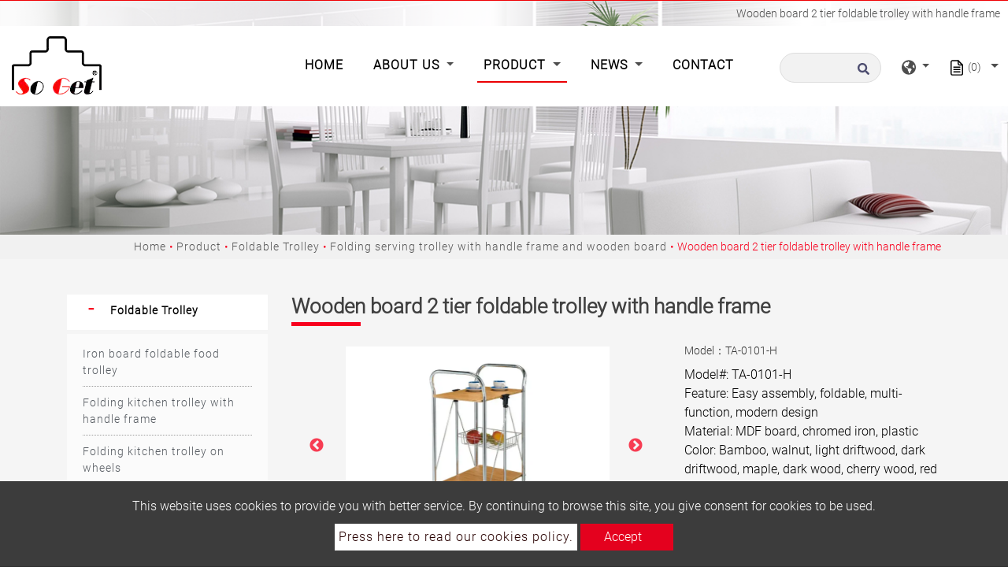

--- FILE ---
content_type: text/html; charset=UTF-8
request_url: https://www.diy-furniture.com/product/foldable-trolley/catering-trolley-on-wheels-with-handle-frame-and-wooden-board/ta-0101-h-wooden-board-2-tier-foldable-trolley-with-handle-frame
body_size: 12618
content:
<!DOCTYPE html>
<html lang="en" prefix="og: http://ogp.me/ns#">
<head>
    
    <!-- Google tag (gtag.js) -->
<script async src="https://www.googletagmanager.com/gtag/js?id=G-3EFBQBY3WC"></script>
<script>
  window.dataLayer = window.dataLayer || [];
  function gtag(){dataLayer.push(arguments);}
  gtag('js', new Date());

  gtag('config', 'G-3EFBQBY3WC');
</script>
    <meta charset="utf-8"/>
    <meta http-equiv="X-UA-Compatible" content="IE=edge"/>
    <meta name="viewport" content="width=device-width, initial-scale=1"/>
    <title>Wooden board 2 tier foldable trolley with handle frame</title>
    <meta name="keywords" content="Wooden board 2 tier foldable trolley with handle frame"/>
    <meta name="description" content="Wooden board 2 tier foldable trolley with handle frame. Shyh Geng, a trolley manufacturer, offers products including folding kitchen trolleys and acrylic trolleys, with laminates available in a variety of colors."/>
    <meta property="og:locale" content="en"/>
    <meta property="og:type" content="website"/>
    <meta property="og:title" content=""/>
    <meta property="og:description" content=""/>
    <meta property="og:site_name" content="Shyh Geng Enterprise Co., Ltd."/>
        <meta property="og:image" content="https://www.diy-furniture.com/users/diyfurniturecom/archive/product/wooden_board_2_tier_foldable_trolley_with_handle_frame/wooden_board_2_tier_foldable_trolley_with_handle_frame-1_ta-0101-h.webp"/>
        <meta property="og:url" content="https://www.diy-furniture.com/product/foldable-trolley/catering-trolley-on-wheels-with-handle-frame-and-wooden-board/ta-0101-h-wooden-board-2-tier-foldable-trolley-with-handle-frame"/>
    <link rel="icon" type="image/png" href="/users/diyfurniturecom/asset/images/favicon.ico"/>

    <link rel="stylesheet" href="https://stackpath.bootstrapcdn.com/bootstrap/4.4.1/css/bootstrap.min.css" integrity="sha384-Vkoo8x4CGsO3+Hhxv8T/Q5PaXtkKtu6ug5TOeNV6gBiFeWPGFN9MuhOf23Q9Ifjh" crossorigin="anonymous">
    <link href="https://fonts.googleapis.com/css?family=Open+Sans:300,400%7CRaleway:300,400,500,600,700%7CLato:300,400,400italic,600,700" rel="stylesheet" type="text/css">
    <link rel="stylesheet" type="text/css" href="/users/diyfurniturecom/asset/css/style.css" media="all">
    <link rel="stylesheet" type="text/css" href="/users/diyfurniturecom/asset/css/inquiry.css">
    
    
        <link rel="canonical" href="https://www.diy-furniture.com/product/foldable-trolley/catering-trolley-on-wheels-with-handle-frame-and-wooden-board/ta-0101-h-wooden-board-2-tier-foldable-trolley-with-handle-frame" />
    

    <style>
        @font-face {
            font-family: 'moon';
            src: url('/users/diyfurniturecom/asset/css/fonts/Moon2-0-Light-3.woff') format("woff"),
                url('/users/diyfurniturecom/asset/css/fonts/Moon2-0-Light-3.ttf') format("truetype"),
                url('/users/diyfurniturecom/asset/css/fonts/Moon2-0-Light-3.eot') format("embedded-opentype");
            
            

            }
    </style>
    
                            <link rel="alternate" href="https://www.diy-furniture.com/product/foldable-trolley/catering-trolley-on-wheels-with-handle-frame-and-wooden-board/ta-0101-h-wooden-board-2-tier-foldable-trolley-with-handle-frame" hreflang="en" />
                                    <link rel="alternate" href="https://www.diy-furniture.com/zh-TW/product/foldable-trolley/catering-trolley-on-wheels-with-handle-frame-and-wooden-board/ta-0101-h-wooden-board-2-tier-foldable-trolley-with-handle-frame" hreflang="zh-TW" />
                                    <link rel="alternate" href="https://www.diy-furniture.com/tr/product/foldable-trolley/catering-trolley-on-wheels-with-handle-frame-and-wooden-board/ta-0101-h-wooden-board-2-tier-foldable-trolley-with-handle-frame" hreflang="tr" />
                                    <link rel="alternate" href="https://www.diy-furniture.com/ja/product/foldable-trolley/catering-trolley-on-wheels-with-handle-frame-and-wooden-board/ta-0101-h-wooden-board-2-tier-foldable-trolley-with-handle-frame" hreflang="ja" />
                                    <link rel="alternate" href="https://www.diy-furniture.com/es/product/foldable-trolley/catering-trolley-on-wheels-with-handle-frame-and-wooden-board/ta-0101-h-wooden-board-2-tier-foldable-trolley-with-handle-frame" hreflang="es" />
                                    <link rel="alternate" href="https://www.diy-furniture.com/fr/product/foldable-trolley/catering-trolley-on-wheels-with-handle-frame-and-wooden-board/ta-0101-h-wooden-board-2-tier-foldable-trolley-with-handle-frame" hreflang="fr" />
                                    <link rel="alternate" href="https://www.diy-furniture.com/ar/product/foldable-trolley/catering-trolley-on-wheels-with-handle-frame-and-wooden-board/ta-0101-h-wooden-board-2-tier-foldable-trolley-with-handle-frame" hreflang="ar" />
                                    <link rel="alternate" href="https://www.diy-furniture.com/ru/product/foldable-trolley/catering-trolley-on-wheels-with-handle-frame-and-wooden-board/ta-0101-h-wooden-board-2-tier-foldable-trolley-with-handle-frame" hreflang="ru" />
                                    <link rel="alternate" href="https://www.diy-furniture.com/it/product/foldable-trolley/catering-trolley-on-wheels-with-handle-frame-and-wooden-board/ta-0101-h-wooden-board-2-tier-foldable-trolley-with-handle-frame" hreflang="it" />
                                    <link rel="alternate" href="https://www.diy-furniture.com/de/product/foldable-trolley/catering-trolley-on-wheels-with-handle-frame-and-wooden-board/ta-0101-h-wooden-board-2-tier-foldable-trolley-with-handle-frame" hreflang="de" />
                    	                	<link rel="alternate" href="https://www.diy-furniture.com/product/foldable-trolley/catering-trolley-on-wheels-with-handle-frame-and-wooden-board/ta-0101-h-wooden-board-2-tier-foldable-trolley-with-handle-frame" hreflang="x-default" />
            	        
        <link rel="stylesheet" type="text/css" href="/users/diyfurniturecom/asset/css/pdt.css">
    <link rel="stylesheet" type="text/css" href="/users/diyfurniturecom/asset/css/slick-theme.css">
    <link rel="stylesheet" type="text/css" href="/users/diyfurniturecom/asset/css/spin-products.min.css">

    
    
    
    	<script type='application/ld+json'>{
    "@context": "https://schema.org",
    "@type": "WebSite",
    "name": "Shyh Geng Enterprise Co., Ltd.",
    "url": "https://www.diy-furniture.com"
}</script><script type='application/ld+json'>{
    "@context": "https://schema.org",
    "@type": "Organization",
    "url": "https://www.diy-furniture.com",
    "logo": "https://www.diy-furniture.com/users/diyfurniturecom/archive/site/logo.webp"
}</script><script type='application/ld+json'>{
    "@context": "https://schema.org",
    "@type": "Organization",
    "url": "https://www.diy-furniture.com",
    "name": "Kitchen Trolley Manufacturer | Folding Kitchen Trolley-SHYH GENG",
    "image": "https://www.diy-furniture.com/users/diyfurniturecom/archive/site/logo.webp",
    "legalName": "Shyh Geng Enterprise Co., Ltd.",
    "description": "Shyh Geng, a kitchen trolley manufacturer, offers products including folding kitchen trolleys and acrylic trolleys.",
    "telephone": "+886-4-24918334",
    "faxNumber": "+886-4-24918295",
    "email": "sale32@shyhgeng.com",
    "address": "No. 109, Lane 114, Guang-Zheng Rd., Dali Dist., Taichung City, Taiwan (R.O.C.) 412037"
}</script><script type='application/ld+json'>{
    "@context": "https://schema.org",
    "@type": "BreadcrumbList",
    "itemListElement": [
        {
            "@type": "ListItem",
            "position": "1",
            "item": {
                "@id": "https://www.diy-furniture.com",
                "name": "Kitchen Trolley Manufacturer | Folding Kitchen Trolley-SHYH GENG"
            }
        },
        {
            "@type": "ListItem",
            "position": 2,
            "item": {
                "@id": "https://www.diy-furniture.com/product",
                "name": "Product"
            }
        },
        {
            "@type": "ListItem",
            "position": 3,
            "item": {
                "@id": "https://www.diy-furniture.com/product/foldable-trolley",
                "name": "Foldable Trolley"
            }
        },
        {
            "@type": "ListItem",
            "position": 4,
            "item": {
                "@id": "https://www.diy-furniture.com/product/foldable-trolley/catering-trolley-on-wheels-with-handle-frame-and-wooden-board",
                "name": "Folding serving trolley with handle frame and wooden board"
            }
        },
        {
            "@type": "ListItem",
            "position": 5,
            "item": {
                "@id": "https://www.diy-furniture.com/product/foldable-trolley/catering-trolley-on-wheels-with-handle-frame-and-wooden-board/ta-0101-h-wooden-board-2-tier-foldable-trolley-with-handle-frame",
                "name": "Wooden board 2 tier foldable trolley with handle frame"
            }
        }
    ]
}</script><script type='application/ld+json'>{
    "@context": "https://schema.org",
    "@type": "Product",
    "name": "Wooden board 2 tier foldable trolley with handle frame",
    "image": [
        "https://www.diy-furniture.com/users/diyfurniturecom/archive/product/wooden_board_2_tier_foldable_trolley_with_handle_frame/wooden_board_2_tier_foldable_trolley_with_handle_frame-1_ta-0101-h.webp"
    ],
    "description": "Model#: TA-0101-H\r\n\r\nFeature: Easy assembly, foldable, multi-function, modern design\r\n\r\nMaterial: MDF board, chromed iron, plastic\r\n\r\nColor: Bamboo, walnut, light driftwood, dark driftwood, maple, dark wood, cherry wood, red cherry wood, beech, white wood, black wood, coffee, marble, etc.\r\n\r\nSize: 57*45*90 CM\r\n\r\nCarton Size: 98*45*15 CM\r\n\r\nCuft: 2.3\u2019\r\n\r\nPacking: 1pc/ctn\r\n\r\n\r\n20\u2019FCL: 480 pcs\r\n\r\n40\u2019HQ: 1100 pcs\r\n\r\nLead time: 60 days",
    "sku": "TA-0101-H",
    "brand": {
        "@type": "Brand",
        "name": "Shyh Geng Enterprise Co., Ltd."
    },
    "offers": {
        "@type": "Offer",
        "url": "https://www.diy-furniture.com/product/foldable-trolley/catering-trolley-on-wheels-with-handle-frame-and-wooden-board/ta-0101-h-wooden-board-2-tier-foldable-trolley-with-handle-frame",
        "priceCurrency": "TWD",
        "price": "10000",
        "availability": "https://schema.org/InStock",
        "itemCondition": "https://schema.org/NewCondition",
        "shippingDetails": {
            "@type": "OfferShippingDetails",
            "shippingDestination": {
                "@type": "DefinedRegion",
                "addressCountry": "TW"
            }
        }
    }
}</script>
        <meta name="csrf-token" content="kdR08gMFBWvY0H9iutWF6AWMRRVOBG7L5gNSZus7">
</head>
<body>


<header class="header">
    <section class="index-seo_h" style="background-image: url('/users/diyfurniturecom/asset/asset/images/seo_h.png');">
            <div class="container">
            	<h1>Wooden board 2 tier foldable trolley with handle frame</h1>
            </div>
        </section>
    <input type="hidden" id="cartUrl" name="cartUrl" value="https://www.diy-furniture.com">
    <nav class="navbar navbar-expand-lg navbar-dark bg-dark" id="main_navbar">
        <div class="container-xl"><a class="navbar-brand" href="https://www.diy-furniture.com" title="Shyh Geng Enterprise Co., Ltd."><img src="/users/diyfurniturecom/archive/site/logo.webp" alt="Shyh Geng Enterprise Co., Ltd."></a>
            <button class="navbar-toggler" type="button" data-toggle="collapse" data-target="#navbarSupportedContent" aria-controls="navbarSupportedContent" aria-expanded="false" aria-label="Toggle navigation"><span class="navbar-toggler-icon">
              <svg class="icon" xmlns="http://www.w3.org/2000/svg" viewBox="0 0 512 512" xml:space="preserve">
                <path class="st0" d="M48,48C21.5,48,0,69.5,0,96s21.5,48,48,48s48-21.5,48-48S74.5,48,48,48z M48,208c-26.5,0-48,21.5-48,48                    s21.5,48,48,48s48-21.5,48-48S74.5,208,48,208z M48,368c-26.5,0-48,21.5-48,48s21.5,48,48,48s48-21.5,48-48S74.5,368,48,368z                    M496,384H176c-8.8,0-16,7.2-16,16v32c0,8.8,7.2,16,16,16h320c8.8,0,16-7.2,16-16v-32C512,391.2,504.8,384,496,384z M496,64H176                    c-8.8,0-16,7.2-16,16v32c0,8.8,7.2,16,16,16h320c8.8,0,16-7.2,16-16V80C512,71.2,504.8,64,496,64z M496,224H176c-8.8,0-16,7.2-16,16                    v32c0,8.8,7.2,16,16,16h320c8.8,0,16-7.2,16-16v-32C512,231.2,504.8,224,496,224z"></path>
              </svg></span></button>
            <div class="collapse navbar-collapse" id="navbarSupportedContent">
                <ul class="navbar-nav mr-auto">

                    
                    <li class="nav-item "><a class="nav-link" href="https://www.diy-furniture.com" title="Home">Home<span class="sr-only">(current)</span></a></li>

                    
                    <li class="nav-item dropdown ">
                        <a class="nav-link dropdown-toggle"
                           href="https://www.diy-furniture.com/about"
                                                      role="button"
                           data-toggle="dropdown"
                           aria-haspopup="true"
                           aria-expanded="false"
                                                      title="About Us">
                            About Us
                        </a>
                                                <ul class="dropdown-menu" aria-labelledby="navbarDropdown">
                                                        <li><a class="dropdown-item" href="https://www.diy-furniture.com/about/faq" title="FAQ">FAQ</a></li>
                                                    </ul>
                                            </li>

                    
                    <li class="nav-item dropdown active">
                        <a class="nav-link dropdown-toggle"
                           href="https://www.diy-furniture.com/product"
                                                      role="button" data-toggle="dropdown" aria-haspopup="true" aria-expanded="false"
                                                      title="Product">
                            Product
                        </a>
                                                <ul class="dropdown-menu" aria-labelledby="navbarDropdown">
                                                                                        <li class="nav-item dropdown">
                                <a class="dropdown-item dropdown-toggle"
                                   href="https://www.diy-furniture.com/product/foldable-trolley"
                                   role="button"
                                   data-toggle="dropdown"
                                   aria-haspopup="true"
                                   aria-expanded="false"
                                   title="Foldable Trolley">Foldable Trolley
                                </a>
                                <ul class="dropdown-menu" aria-labelledby="navbarDropdown">
                            <li><a class="dropdown-item" href="https://www.diy-furniture.com/product/foldable-trolley/metal-trolley-with-wheels" title="Iron board foldable food trolley">Iron board foldable food trolley</a></li>
                                        <li><a class="dropdown-item" href="https://www.diy-furniture.com/product/foldable-trolley/metal-storage-trolley-with-handle-frame" title="Folding kitchen trolley with handle frame">Folding kitchen trolley with handle frame</a></li>
                                        <li><a class="dropdown-item" href="https://www.diy-furniture.com/product/foldable-trolley/iron-trolly-with-square-pipe" title="Folding kitchen trolley on wheels">Folding kitchen trolley on wheels</a></li>
                                        <li><a class="dropdown-item" href="https://www.diy-furniture.com/product/foldable-trolley/metal-trolley-cart-with-wooden-board" title="Folding kitchen cart with wooden board">Folding kitchen cart with wooden board</a></li>
                                        <li><a class="dropdown-item" href="https://www.diy-furniture.com/product/foldable-trolley/catering-trolley-on-wheels-with-handle-frame-and-wooden-board" title="Folding serving trolley with handle frame and wooden board">Folding serving trolley with handle frame and wooden board</a></li>
                                        <li><a class="dropdown-item" href="https://www.diy-furniture.com/product/foldable-trolley/rolling-trolley-with-barrel-wooden-board" title="Foldable kitchen cart with barrel wooden board">Foldable kitchen cart with barrel wooden board</a></li>
                                        <li><a class="dropdown-item" href="https://www.diy-furniture.com/product/foldable-trolley/metal-trolly-with-square-pipe-and-wooden-board" title="Food trolley cart  with square pipe and wooden board">Food trolley cart  with square pipe and wooden board</a></li>
                                        <li><a class="dropdown-item" href="https://www.diy-furniture.com/product/foldable-trolley/serving-trolleys-on-wheels-with-acrylic-board" title="Acrylic cart on wheels">Acrylic cart on wheels</a></li>
                                        <li><a class="dropdown-item" href="https://www.diy-furniture.com/product/foldable-trolley/acrylic-trolley-with-handle-frame" title="Acrylic trolley with handle frame">Acrylic trolley with handle frame</a></li>
                                        <li><a class="dropdown-item" href="https://www.diy-furniture.com/product/foldable-trolley/stainless-steel-trolley-with-wheels" title="Foldable stainless steel trolley with wheels">Foldable stainless steel trolley with wheels</a></li>
                        </ul>

                            </li>
                                                                                                                        <li><a class="dropdown-item" href="https://www.diy-furniture.com/product/foldable-storage-rack" title="Foldable Storage Rack">Foldable Storage Rack</a></li>
                                                                                                                        <li class="nav-item dropdown">
                                <a class="dropdown-item dropdown-toggle"
                                   href="https://www.diy-furniture.com/product/clothes-rack"
                                   role="button"
                                   data-toggle="dropdown"
                                   aria-haspopup="true"
                                   aria-expanded="false"
                                   title="Clothes Rack">Clothes Rack
                                </a>
                                <ul class="dropdown-menu" aria-labelledby="navbarDropdown">
                            <li><a class="dropdown-item" href="https://www.diy-furniture.com/product/clothes-rack/single-bar-clothes-rack" title="Single Bar Clothes Rack">Single Bar Clothes Rack</a></li>
                                        <li class="nav-item dropdown">
            <a class="dropdown-item dropdown-toggle"
               href="https://www.diy-furniture.com/product/clothes-rack/double-bar-clothes-rack"
               role="button"
               data-toggle="dropdown"
               aria-haspopup="true"
               aria-expanded="false"
               title="Double Bar Clothes Rack"> Double Bar Clothes Rack
            </a>
                <ul class="dropdown-menu" aria-labelledby="navbarDropdown">
                            <li><a class="dropdown-item" href="https://www.diy-furniture.com/product/clothes-rack/double-bar-clothes-rack/foldable" title="Foldable">Foldable</a></li>
                                        <li><a class="dropdown-item" href="https://www.diy-furniture.com/product/clothes-rack/double-bar-clothes-rack/standard-type" title="Standard Type">Standard Type</a></li>
                        </ul>

        </li>
                        </ul>

                            </li>
                                                                                                                        <li><a class="dropdown-item" href="https://www.diy-furniture.com/product/tier-rack" title="Tier Rack">Tier Rack</a></li>
                                                                                                                        <li><a class="dropdown-item" href="https://www.diy-furniture.com/product/foldable-computer-desk" title="Foldable Computer Desk">Foldable Computer Desk</a></li>
                                                                                                                        <li><a class="dropdown-item" href="https://www.diy-furniture.com/product/drawer-trolley" title="Drawer Trolley">Drawer Trolley</a></li>
                                                                                                                        <li><a class="dropdown-item" href="https://www.diy-furniture.com/product/iron-pipe-wardrobe" title="Non Woven Fabric Wardrobe">Non Woven Fabric Wardrobe</a></li>
                                                                                                                        <li><a class="dropdown-item" href="https://www.diy-furniture.com/product/stainless-steel-table-stand" title="Stainless Steel Table Stand">Stainless Steel Table Stand</a></li>
                                                                                                                        <li><a class="dropdown-item" href="https://www.diy-furniture.com/product/side-table-stand" title="Serving Tray Stand">Serving Tray Stand</a></li>
                                                                                                                        <li><a class="dropdown-item" href="https://www.diy-furniture.com/product/foldable-chair" title="Foldable Chair">Foldable Chair</a></li>
                                                                                                                        <li><a class="dropdown-item" href="https://www.diy-furniture.com/product/coat-hat-rack" title="Coat &amp; Hat Rack">Coat &amp; Hat Rack</a></li>
                                                                                    </ul>
                                            </li>

                    
                    <li class="nav-item dropdown ">
                        <a class="nav-link dropdown-toggle"
                           href="https://www.diy-furniture.com/news"
                                                      role="button"
                           data-toggle="dropdown"
                           aria-haspopup="true"
                           aria-expanded="false"
                                                      title="News">
                            News
                        </a>
                                                <ul class="dropdown-menu" aria-labelledby="navbarDropdown">
                                                        <li><a class="dropdown-item" href="https://www.diy-furniture.com/news/exibition" title="Exhibition">Exhibition</a></li>
                                                    </ul>
                                            </li>
                    <li class="nav-item "><a class="nav-link" href="https://www.diy-furniture.com/contact" title="Contact">Contact</a></li>
                </ul>
                                <form class="form-inline my-2 my-md-0 header-search-form" action="https://www.diy-furniture.com/Search">
                    <input class="form-control" type="text" name="q" placeholder="Search" aria-label="Search">
                    <button class="btn2" type="submit" aria-label="search button">
                        <svg class="icon searchbox-icon" xmlns="http://www.w3.org/2000/svg" viewBox="0 0 512 512">
                            <path class="st0" d="M505,442.7L405.3,343c-4.5-4.5-10.6-7-17-7H372c27.6-35.3,44-79.7,44-128C416,93.1,322.9,0,208,0S0,93.1,0,208                        s93.1,208,208,208c48.3,0,92.7-16.4,128-44v16.3c0,6.4,2.5,12.5,7,17l99.7,99.7c9.4,9.4,24.6,9.4,33.9,0l28.3-28.3                        C514.3,467.3,514.3,452.1,505,442.7z M208,336c-70.7,0-128-57.2-128-128c0-70.7,57.2-128,128-128c70.7,0,128,57.2,128,128                        C336,278.7,278.8,336,208,336z"></path>
                        </svg>
                    </button>
                </form>
                                <div class="dropdown search-dropdown">
                    <span class="inq dropdown-toggle" data-toggle="dropdown">
                        <svg class="icon" xmlns="http://www.w3.org/2000/svg" viewBox="0 0 496 512" xml:space="preserve">
                            <path class="st0" d="M248,8C111,8,0,119,0,256s111,248,248,248s248-111,248-248S385,8,248,8z M330.3,365.6c-3.9,3.9-8,8-11.3,11.3                        c-3,3-5.1,6.7-6.2,10.7c-1.5,5.7-2.7,11.4-4.8,16.9l-17.4,46.9c-13.8,3-28,4.7-42.6,4.7v-27.4c1.7-12.6-7.6-36.3-22.6-51.3                        c-6-6-9.4-14.1-9.4-22.6v-32c0-11.6-6.3-22.3-16.5-28c-14.4-8-34.8-19.1-48.8-26.1c-11.5-5.8-22.1-13.1-31.7-21.8l-0.8-0.7                        c-6.8-6.2-12.9-13.1-18.1-20.7c-9.4-13.8-24.7-36.4-34.6-51.1c20.5-45.5,57.4-82,103.2-101.9l24,12C203.5,89.7,216,82,216,70.1V58.8                        c8-1.3,16.1-2.1,24.4-2.4l28.3,28.3c6.3,6.3,6.3,16.4,0,22.6L264,112l-10.3,10.3c-3.1,3.1-3.1,8.2,0,11.3l4.7,4.7                        c3.1,3.1,3.1,8.2,0,11.3l-8,8c-1.5,1.5-3.5,2.3-5.7,2.3h-9c-2.1,0-4.1,0.8-5.6,2.3l-9.9,9.6c-2.5,2.4-3.1,6.2-1.6,9.3l15.6,31.2                        c2.7,5.3-1.2,11.6-7.1,11.6h-5.6c-1.9,0-3.8-0.7-5.2-2l-9.3-8.1c-4.3-3.7-10.2-4.9-15.6-3.1l-31.2,10.4c-4.9,1.6-8.2,6.2-8.2,11.3                        c0,4.5,2.6,8.7,6.6,10.7l11.1,5.5c9.4,4.7,19.8,7.2,30.3,7.2s22.6,27.3,32,32h66.8c8.5,0,16.6,3.4,22.6,9.4l13.7,13.7                        c5.7,5.7,8.9,13.5,8.9,21.6C344,345,339.1,356.9,330.3,365.6z M417,274.3c-5.8-1.5-10.8-5-14.1-10l-18-27c-5.4-8.1-5.4-18.6,0-26.6                        l19.6-29.4c2.3-3.5,5.5-6.3,9.2-8.1l13-6.5c13.5,26.9,21.3,57.2,21.3,89.3c0,8.7-0.7,17.2-1.8,25.5L417,274.3z"></path>
                        </svg>
                    </span>
                                        <div class="dropdown-menu" aria-labelledby="dropdownMenu2">
                                                <div class="lang"><a href="https://www.diy-furniture.com" title="English">English</a></div>
                                                <div class="lang"><a href="https://www.diy-furniture.com/zh-TW" title="繁體中文">繁體中文</a></div>
                                                <div class="lang"><a href="https://www.diy-furniture.com/tr" title="Türk">Türk</a></div>
                                                <div class="lang"><a href="https://www.diy-furniture.com/ja" title="日本語">日本語</a></div>
                                                <div class="lang"><a href="https://www.diy-furniture.com/es" title="Español">Español</a></div>
                                                <div class="lang"><a href="https://www.diy-furniture.com/fr" title="français">français</a></div>
                                                <div class="lang"><a href="https://www.diy-furniture.com/ar" title="ﻉﺮﺑﻯ">ﻉﺮﺑﻯ</a></div>
                                                <div class="lang"><a href="https://www.diy-furniture.com/ru" title="русский">русский</a></div>
                                                <div class="lang"><a href="https://www.diy-furniture.com/it" title="italiano">italiano</a></div>
                                                <div class="lang"><a href="https://www.diy-furniture.com/de" title="Deutsche">Deutsche</a></div>
                                            </div>
                                    </div>
                                    <div class="dropdown search-dropdown iqw inquirycart">
    <span class="inq  dropdown-toggle" data-toggle="dropdown"  title="inquiryCart">
        <img src="/users/diyfurniturecom/asset/images/cart.svg" alt="Inquiry List"/><span class="inq_qu" id="inquirycart-inventory">(0)</span>
    </span>
        <div>
            </div>
    </div>

                            </div>
        </div>
    </nav>
</header>
<main class="page-pdt-detail page-pdt" style="background-image: url('/users/diyfurniturecom/asset/images/main_bg.png');">
    <div class="page-header" style="background-image: url('https://www.diy-furniture.com/users/diyfurniturecom/archive/banner/in_banner1.webp');">
    <div class="container">
    </div>
    <div class="big-mask"></div>
</div>
<div class="breadcrumb1">
    <div class="container">
        <ul class="breadcrumb">
                                                <li ><a href="https://www.diy-furniture.com" title="Home">Home</a ></li >
                                                                <li ><a href="https://www.diy-furniture.com/product" title="Product">Product</a ></li >
                                                                <li ><a href="https://www.diy-furniture.com/product/foldable-trolley" title="Foldable Trolley">Foldable Trolley</a ></li >
                                                                <li ><a href="https://www.diy-furniture.com/product/foldable-trolley/catering-trolley-on-wheels-with-handle-frame-and-wooden-board" title="Folding serving trolley with handle frame and wooden board">Folding serving trolley with handle frame and wooden board</a ></li >
                                                            <li class="active">Wooden board 2 tier foldable trolley with handle frame</li>
                                    </ul>
    </div>
</div>
    <div class="con pt50 pb50">
        <div class="container">
            <div class="row">
                <aside class="col-sm-12 col-md-3 sidebar right">
    <div class="panel-group" id="accordion" role="tablist" aria-multiselectable="true">
                            <div class="panel panel-default">
            <div class="panel-heading" id="heading23" role="tab">
                <h4 class="panel-title">
                    <a class="line-height-limit active"
                       role="button"
                       data-toggle="collapse"
                       href="#collapse23"
                       aria-expanded="true"
                       aria-controls="collapse23"
                       title="Foldable Trolley">
                        Foldable Trolley
                    </a>
                </h4>
            </div>
            <div class="panel-collapse collapse show active" id="collapse23" role="tabpanel" aria-labelledby="heading23" data-parent="#accordion">
                <div class="panel-body">
                    <ul class="collapse_panel">
                        <li><a class="line-height-limit" href="https://www.diy-furniture.com/product/foldable-trolley/metal-trolley-with-wheels" title="Iron board foldable food trolley">Iron board foldable food trolley</a></li>
                <li><a class="line-height-limit" href="https://www.diy-furniture.com/product/foldable-trolley/metal-storage-trolley-with-handle-frame" title="Folding kitchen trolley with handle frame">Folding kitchen trolley with handle frame</a></li>
                <li><a class="line-height-limit" href="https://www.diy-furniture.com/product/foldable-trolley/iron-trolly-with-square-pipe" title="Folding kitchen trolley on wheels">Folding kitchen trolley on wheels</a></li>
                <li><a class="line-height-limit" href="https://www.diy-furniture.com/product/foldable-trolley/metal-trolley-cart-with-wooden-board" title="Folding kitchen cart with wooden board">Folding kitchen cart with wooden board</a></li>
                <li><a class="line-height-limit active" href="https://www.diy-furniture.com/product/foldable-trolley/catering-trolley-on-wheels-with-handle-frame-and-wooden-board" title="Folding serving trolley with handle frame and wooden board">Folding serving trolley with handle frame and wooden board</a></li>
                <li><a class="line-height-limit" href="https://www.diy-furniture.com/product/foldable-trolley/rolling-trolley-with-barrel-wooden-board" title="Foldable kitchen cart with barrel wooden board">Foldable kitchen cart with barrel wooden board</a></li>
                <li><a class="line-height-limit" href="https://www.diy-furniture.com/product/foldable-trolley/metal-trolly-with-square-pipe-and-wooden-board" title="Food trolley cart  with square pipe and wooden board">Food trolley cart  with square pipe and wooden board</a></li>
                <li><a class="line-height-limit" href="https://www.diy-furniture.com/product/foldable-trolley/serving-trolleys-on-wheels-with-acrylic-board" title="Acrylic cart on wheels">Acrylic cart on wheels</a></li>
                <li><a class="line-height-limit" href="https://www.diy-furniture.com/product/foldable-trolley/acrylic-trolley-with-handle-frame" title="Acrylic trolley with handle frame">Acrylic trolley with handle frame</a></li>
                <li><a class="line-height-limit" href="https://www.diy-furniture.com/product/foldable-trolley/stainless-steel-trolley-with-wheels" title="Foldable stainless steel trolley with wheels">Foldable stainless steel trolley with wheels</a></li>
    
                    </ul>
                </div>
            </div>
        </div>
                                        <div class="panel panel-default">
            <div class="panel-heading" id="heading15" role="tab">
                <h4 class="panel-title link"><a class="line-height-limit collapsed" role="button" data-parent="#accordion" href="https://www.diy-furniture.com/product/foldable-storage-rack" aria-expanded="false" aria-controls="collapse15" title="Foldable Storage Rack">Foldable Storage Rack</a></h4>
            </div>
        </div>
                                        <div class="panel panel-default">
            <div class="panel-heading" id="heading17" role="tab">
                <h4 class="panel-title">
                    <a class="line-height-limit collapsed"
                       role="button"
                       data-toggle="collapse"
                       href="#collapse17"
                       aria-expanded="false"
                       aria-controls="collapse17"
                       title="Clothes Rack">
                        Clothes Rack
                    </a>
                </h4>
            </div>
            <div class="panel-collapse collapse" id="collapse17" role="tabpanel" aria-labelledby="heading17" data-parent="#accordion">
                <div class="panel-body">
                    <ul class="collapse_panel">
                        <li><a class="line-height-limit" href="https://www.diy-furniture.com/product/clothes-rack/single-bar-clothes-rack" title="Single Bar Clothes Rack">Single Bar Clothes Rack</a></li>
                <li class="has_child plus">
            <a class="line-height-limit" data-toggle="collapse" href="#collapse20" role="button" aria-expanded="false" aria-controls="collapse20" title="Double Bar Clothes Rack">Double Bar Clothes Rack</a>
            <div class="collapse collapse_style" id="collapse20">
                <ul class="collapse_panel">
                    <li><a class="line-height-limit" href="https://www.diy-furniture.com/product/clothes-rack/double-bar-clothes-rack/foldable" title="Foldable">Foldable</a></li>
                <li><a class="line-height-limit" href="https://www.diy-furniture.com/product/clothes-rack/double-bar-clothes-rack/standard-type" title="Standard Type">Standard Type</a></li>
    
                </ul>
            </div>
        </li>
    
                    </ul>
                </div>
            </div>
        </div>
                                        <div class="panel panel-default">
            <div class="panel-heading" id="heading4" role="tab">
                <h4 class="panel-title link"><a class="line-height-limit collapsed" role="button" data-parent="#accordion" href="https://www.diy-furniture.com/product/tier-rack" aria-expanded="false" aria-controls="collapse4" title="Tier Rack">Tier Rack</a></h4>
            </div>
        </div>
                                        <div class="panel panel-default">
            <div class="panel-heading" id="heading16" role="tab">
                <h4 class="panel-title link"><a class="line-height-limit collapsed" role="button" data-parent="#accordion" href="https://www.diy-furniture.com/product/foldable-computer-desk" aria-expanded="false" aria-controls="collapse16" title="Foldable Computer Desk">Foldable Computer Desk</a></h4>
            </div>
        </div>
                                        <div class="panel panel-default">
            <div class="panel-heading" id="heading13" role="tab">
                <h4 class="panel-title link"><a class="line-height-limit collapsed" role="button" data-parent="#accordion" href="https://www.diy-furniture.com/product/drawer-trolley" aria-expanded="false" aria-controls="collapse13" title="Drawer Trolley">Drawer Trolley</a></h4>
            </div>
        </div>
                                        <div class="panel panel-default">
            <div class="panel-heading" id="heading11" role="tab">
                <h4 class="panel-title link"><a class="line-height-limit collapsed" role="button" data-parent="#accordion" href="https://www.diy-furniture.com/product/iron-pipe-wardrobe" aria-expanded="false" aria-controls="collapse11" title="Non Woven Fabric Wardrobe">Non Woven Fabric Wardrobe</a></h4>
            </div>
        </div>
                                        <div class="panel panel-default">
            <div class="panel-heading" id="heading6" role="tab">
                <h4 class="panel-title link"><a class="line-height-limit collapsed" role="button" data-parent="#accordion" href="https://www.diy-furniture.com/product/stainless-steel-table-stand" aria-expanded="false" aria-controls="collapse6" title="Stainless Steel Table Stand">Stainless Steel Table Stand</a></h4>
            </div>
        </div>
                                        <div class="panel panel-default">
            <div class="panel-heading" id="heading7" role="tab">
                <h4 class="panel-title link"><a class="line-height-limit collapsed" role="button" data-parent="#accordion" href="https://www.diy-furniture.com/product/side-table-stand" aria-expanded="false" aria-controls="collapse7" title="Serving Tray Stand">Serving Tray Stand</a></h4>
            </div>
        </div>
                                        <div class="panel panel-default">
            <div class="panel-heading" id="heading12" role="tab">
                <h4 class="panel-title link"><a class="line-height-limit collapsed" role="button" data-parent="#accordion" href="https://www.diy-furniture.com/product/foldable-chair" aria-expanded="false" aria-controls="collapse12" title="Foldable Chair">Foldable Chair</a></h4>
            </div>
        </div>
                                        <div class="panel panel-default">
            <div class="panel-heading" id="heading14" role="tab">
                <h4 class="panel-title link"><a class="line-height-limit collapsed" role="button" data-parent="#accordion" href="https://www.diy-furniture.com/product/coat-hat-rack" aria-expanded="false" aria-controls="collapse14" title="Coat &amp; Hat Rack">Coat &amp; Hat Rack</a></h4>
            </div>
        </div>
                        </div>
</aside>
                <div class="col-md-9 col-sm-12">
                    <h2 class="pin_name">Wooden board 2 tier foldable trolley with handle frame</h2>
                    <input type="hidden" name="id" value="26">
                    <input type="hidden" name="name" value="Wooden board 2 tier foldable trolley with handle frame">
                    <div class="row in_con">
                                                <div class="col-md-7 col-sm-12 zimg">
                            <div class="product-slider slider-small2big">
        <div class="slider slider-nav" id="pdtDetail__sliderSmall2Big__nav">
                        <div class="slider-item">
                <article class="text-center">
                    <a class="news-image" href="https://www.diy-furniture.com/users/diyfurniturecom/archive/product/wooden_board_2_tier_foldable_trolley_with_handle_frame/wooden_board_2_tier_foldable_trolley_with_handle_frame-1_ta-0101-h.webp" title="Wooden board 2 tier foldable trolley with handle frame"><img class="m-auto" src="https://www.diy-furniture.com/users/diyfurniturecom/archive/product/wooden_board_2_tier_foldable_trolley_with_handle_frame/wooden_board_2_tier_foldable_trolley_with_handle_frame-1_ta-0101-h.webp" alt="Wooden board 2 tier foldable trolley with handle frame"></a>
                </article>
            </div>
                        <div class="slider-item">
                <article class="text-center">
                    <a class="news-image" href="https://www.diy-furniture.com/users/diyfurniturecom/archive/product/wooden_board_2_tier_foldable_trolley_with_handle_frame/wooden_board_2_tier_foldable_trolley_with_handle_frame-2_ta-0101-i.webp" title="Wooden board 2 tier foldable trolley with handle frame"><img class="m-auto" src="https://www.diy-furniture.com/users/diyfurniturecom/archive/product/wooden_board_2_tier_foldable_trolley_with_handle_frame/wooden_board_2_tier_foldable_trolley_with_handle_frame-2_ta-0101-i.webp" alt="Wooden board 2 tier foldable trolley with handle frame"></a>
                </article>
            </div>
                        <div class="slider-item">
                <article class="text-center">
                    <a class="news-image" href="https://www.diy-furniture.com/users/diyfurniturecom/archive/product/wooden_board_2_tier_foldable_trolley_with_handle_frame/wooden_board_2_tier_foldable_trolley_with_handle_frame-3_ta-0101-p.webp" title="Wooden board 2 tier foldable trolley with handle frame"><img class="m-auto" src="https://www.diy-furniture.com/users/diyfurniturecom/archive/product/wooden_board_2_tier_foldable_trolley_with_handle_frame/wooden_board_2_tier_foldable_trolley_with_handle_frame-3_ta-0101-p.webp" alt="Wooden board 2 tier foldable trolley with handle frame"></a>
                </article>
            </div>
                    </div>
        <div class="slider slider-for" id="pdtDetail__sliderSmall2Big__for">
                        <div class="slider-item">
                <article class="text-center">
                    <div class="news-image"><img class="m-auto" src="https://www.diy-furniture.com/users/diyfurniturecom/archive/product/wooden_board_2_tier_foldable_trolley_with_handle_frame/wooden_board_2_tier_foldable_trolley_with_handle_frame-1_ta-0101-h.webp" alt="Wooden board 2 tier foldable trolley with handle frame"></div>
                </article>
            </div>
                        <div class="slider-item">
                <article class="text-center">
                    <div class="news-image"><img class="m-auto" src="https://www.diy-furniture.com/users/diyfurniturecom/archive/product/wooden_board_2_tier_foldable_trolley_with_handle_frame/wooden_board_2_tier_foldable_trolley_with_handle_frame-2_ta-0101-i.webp" alt="Wooden board 2 tier foldable trolley with handle frame"></div>
                </article>
            </div>
                        <div class="slider-item">
                <article class="text-center">
                    <div class="news-image"><img class="m-auto" src="https://www.diy-furniture.com/users/diyfurniturecom/archive/product/wooden_board_2_tier_foldable_trolley_with_handle_frame/wooden_board_2_tier_foldable_trolley_with_handle_frame-3_ta-0101-p.webp" alt="Wooden board 2 tier foldable trolley with handle frame"></div>
                </article>
            </div>
                    </div>
    </div>
    
                        </div>
                                                <div class="col-md-5 col-sm-12">
                                                        <div class="pro_model">Model：TA-0101-H</div>
                                                        <div class="pro_con_s">Model#: TA-0101-H<br />
<br />
Feature: Easy assembly, foldable, multi-function, modern design<br />
<br />
Material: MDF board, chromed iron, plastic<br />
<br />
Color: Bamboo, walnut, light driftwood, dark driftwood, maple, dark wood, cherry wood, red cherry wood, beech, white wood, black wood, coffee, marble, etc.<br />
<br />
Size: 57*45*90 CM<br />
<br />
Carton Size: 98*45*15 CM<br />
<br />
Cuft: 2.3’<br />
<br />
Packing: 1pc/ctn<br />
<br />
<br />
20’FCL: 480 pcs<br />
<br />
40’HQ: 1100 pcs<br />
<br />
Lead time: 60 days</div>
                                                        
                                                        <a class="btn2_2 addInquiryCart" href="javascript:void(0)">added to inquiry list</a>
                                                    </div>
                    </div>
                                        <div class="web_title">Features</div>
                    <div class="webeditor"><p><strong><span style="font-size:22px;"><span style="font-family:Calibri,sans-serif;">Standard Accessories</span></span></strong><span style="font-size:12pt"><span style="font-family:Calibri,sans-serif"> </span></span></p>

<p><span style="font-size:20px;"><span style="font-family:Calibri,sans-serif">- 40mm PP caster </span></span></p>

<p><img alt="" src="/users/diyfurniturecom/archive/product/wooden_board_2_tier_foldable_trolley_with_handle_frame/ta-0101-h_caster_1.webp" style="width: 30%; height: 30%;" /></p>

<p><span style="font-size:20px;"><span style="font-family:Calibri,sans-serif">- iron basket </span></span></p>

<p><img alt="" src="/users/diyfurniturecom/archive/product/wooden_board_2_tier_foldable_trolley_with_handle_frame/ta-0101-h_basket_2.webp" style="width: 30%; height: 30%;" /></p>

<p>&nbsp;</p>

<p><strong><span style="font-size:22px;"><span style="font-family:Calibri,sans-serif;">Optional Accessories</span></span></strong></p>

<p><span style="font-size:20px;"><span style="font-family:Calibri,sans-serif;">- iron pipe, iron basket, and iron bar can be all powder coated: black, white, silver, black sandblasting, white sandblasting, custom colors</span></span></p>

<p><span style="font-size:20px;"><span style="font-family:Calibri,sans-serif">Please refer to black, white, and silver iron basket:</span></span></p>

<p><img alt="" src="/users/diyfurniturecom/archive/product/wooden_board_2_tier_foldable_trolley_with_handle_frame/ta-0101-h_basket_1.webp" style="width: 30%; height: 30%;" /></p>

<p><img alt="" src="/users/diyfurniturecom/archive/product/wooden_board_2_tier_foldable_trolley_with_handle_frame/ta-0101-h_basket_2_wh.webp" style="width: 30%; height: 30%;" /></p>

<p><img alt="" src="/users/diyfurniturecom/archive/product/wooden_board_2_tier_foldable_trolley_with_handle_frame/ta-0101-h_basket_3.webp" style="width: 30%; height: 30%;" /></p></div>
                                        <div class="web_title">FAQ</div>
                    <div class="webeditor"><p><span style="font-size:20px;"><span style="font-family:Calibri,sans-serif"><b>Q:</b> If I want the iron pipe, iron basket, and iron bar to be of different surface treatment respectively, could you do it?</span></span></p>

<p><span style="font-size:20px;"><span style="font-family:Calibri,sans-serif"><b>A:</b> Yes, we can do it. For example, we can make the iron pipe and iron basket white, and iron bar black.</span></span></p>

<p>&nbsp;</p>

<p><span style="font-size:20px;"><span style="font-family:Calibri,sans-serif"><b>Q: </b>Is it workable if I don&rsquo;t want the iron basket?</span></span></p>

<p><span style="font-size:20px;"><span style="font-family:Calibri,sans-serif"><b>A: </b>Yes, it is workable. We can make the foldable trolley without iron basket. If you wish, there is also a model with a wine rack for your reference: <a href="https://www.diy-furniture.com/product/foldable-trolley/catering-trolley-on-wheels-with-handle-frame-and-wooden-board/ta-0101-pw-wooden-board-2-tier-foldable-trolley-with-handle-frame-and-wine-rack">TA-0101-PW</a>.</span></span></p>

<p>&nbsp;</p>

<p><span style="font-size:20px;"><span style="font-family:Calibri,sans-serif"><b>Q:</b> What is the loading capacity of the Wooden Board 2 Tier Foldable Trolley with Handle Frame?</span></span></p>

<p><span style="font-size:20px;"><span style="font-family:Calibri,sans-serif"><b>A: </b>The upper and lower wooden board&rsquo;s loading capacity is 12 KGS respectively, and the iron basket&rsquo;s loading capacity is 3 KGS.</span></span></p>

<p>&nbsp;</p>

<p><span style="font-size:20px;"><span style="font-family:Calibri,sans-serif"><b>Q:</b> If I want to customize the size of the Wooden Board 2 Tier Foldable Trolley with Handle Frame, could you do it?</span></span></p>

<p><span style="font-size:20px;"><span style="font-family:Calibri,sans-serif"><b>A: </b>Yes, we can do it. We can customize the size of the Wooden Board 2 Tier Foldable Trolley with Handle Frame for our clients. We can discuss further details together.</span></span></p></div>
                                    </div>
            </div>
        </div>
    </div>
    
    <section class="inquiry_in" style="background-image: url('/users/diyfurniturecom/asset/images/inquiry_bg.jpg');">
        <div class="container pb100">
            <h2 class="title01 pt50 pb50">Product Inquiry</h2>
                        <form id="contact-form" method="post" enctype="multipart/form-data" action="https://www.diy-furniture.com/product_success_order">
                <input type="hidden" name="_token" value="kdR08gMFBWvY0H9iutWF6AWMRRVOBG7L5gNSZus7">
                <input type="hidden" name="id" value="26" />
                <div class="row">
                    <div class="col-md-6 col-sm-6">
    <div class="form-group">
                <label for="person" class="control-label">Name <span>*</span></label>
                            <input class="form-control input-lg" id="person" name="person"
                   type="text"
                   
                   value="" placeholder="Please input your name" required=required />
                </div>
</div>
                    <div class="col-md-6 col-sm-6">
    <div class="form-group">
                <label for="email" class="control-label">E-mail <span>*</span></label>
                            <input class="form-control input-lg" id="email" name="email"
                   type="email"
                   
                   value="" placeholder="Please input your email" required=required />
                </div>
</div>
                    <div class="col-md-3 col-sm-3">
    <div class="form-group">
                <label for="tel" class="control-label">Tel</label>
                            <input class="form-control input-lg" id="tel" name="tel"
                   type="text"
                   
                   value="" placeholder="Please input your telephone"  />
                </div>
</div>
                    <div class="col-md-3 col-sm-3">
    <div class="form-group">
                <label for="company" class="control-label">Company</label>
                            <input class="form-control input-lg" id="company" name="company"
                   type="text"
                   
                   value="" placeholder="Please input a company name"  />
                </div>
</div>
                    <div class="col-md-6 col-sm-6">
    <div class="form-group">
                <label for="address" class="control-label">Address</label>
                            <input class="form-control input-lg" id="address" name="address"
                   type="text"
                   
                   value="" placeholder="Please input a contact address"  />
                </div>
</div>
		            <div class="col-md-12 col-sm-6">
    <div class="form-group">
                <label for="country" class="control-label">Country <span>*</span></label>
                                <select class="form-control input-lg" id="country" name="country" required=required>
                    <option value="" selected="selected" disabled="disabled">Select Country</option>
                                        <option value="15"> Åaland Islands</option>
                                        <option value="3"> Afghanistan</option>
                                        <option value="6"> Albania</option>
                                        <option value="62"> Algeria</option>
                                        <option value="11"> American Samoa</option>
                                        <option value="8"> Angola</option>
                                        <option value="5"> Anguilla</option>
                                        <option value="9"> Antarctica</option>
                                        <option value="4"> Antigua and Barbuda</option>
                                        <option value="10"> Argentina</option>
                                        <option value="7"> Armenia</option>
                                        <option value="14"> Aruba</option>
                                        <option value="13"> Australia</option>
                                        <option value="12"> Austria</option>
                                        <option value="16"> Azerbaijan</option>
                                        <option value="32"> Bahamas</option>
                                        <option value="23"> Bahrain</option>
                                        <option value="19"> Bangladesh</option>
                                        <option value="18"> Barbados</option>
                                        <option value="36"> Belarus</option>
                                        <option value="20"> Belgium</option>
                                        <option value="37"> Belize</option>
                                        <option value="25"> Benin</option>
                                        <option value="27"> Bermuda</option>
                                        <option value="33"> Bhutan</option>
                                        <option value="29"> Bolivia</option>
                                        <option value="30"> Bonaire</option>
                                        <option value="17"> Bosnia and Herzegovina</option>
                                        <option value="35"> Botswana</option>
                                        <option value="34"> Bouvet Island</option>
                                        <option value="31"> Brazil</option>
                                        <option value="106"> British Indian Ocean Territory</option>
                                        <option value="28"> Brunei Darussalam</option>
                                        <option value="22"> Bulgaria</option>
                                        <option value="21"> Burkina Faso</option>
                                        <option value="24"> Burundi</option>
                                        <option value="117"> Cambodia</option>
                                        <option value="47"> Cameroon</option>
                                        <option value="38"> Canada</option>
                                        <option value="52"> Cape Verde</option>
                                        <option value="124"> Cayman Islands</option>
                                        <option value="41"> Central African Republic</option>
                                        <option value="216"> Chad</option>
                                        <option value="46"> Chile</option>
                                        <option value="54"> Christmas Island</option>
                                        <option value="39"> Cocos</option>
                                        <option value="49"> Colombia</option>
                                        <option value="119"> Comoros</option>
                                        <option value="40"> Congo</option>
                                        <option value="42"> Congo</option>
                                        <option value="45"> Cook Islands</option>
                                        <option value="50"> Costa Rica</option>
                                        <option value="44"> Côte d&#039;Ivoire</option>
                                        <option value="98"> Croatia</option>
                                        <option value="51"> Cuba</option>
                                        <option value="53"> Curaçao</option>
                                        <option value="55"> Cyprus</option>
                                        <option value="56"> Czech Republic</option>
                                        <option value="59"> Denmark</option>
                                        <option value="58"> Djibouti</option>
                                        <option value="60"> Dominica</option>
                                        <option value="61"> Dominican Republic</option>
                                        <option value="63"> Ecuador</option>
                                        <option value="65"> Egypt</option>
                                        <option value="211"> El Salvador</option>
                                        <option value="88"> Equatorial Guinea</option>
                                        <option value="67"> Eritrea</option>
                                        <option value="64"> Estonia</option>
                                        <option value="69"> Ethiopia</option>
                                        <option value="72"> Falkland Islands</option>
                                        <option value="74"> Faroe Islands</option>
                                        <option value="71"> Fiji</option>
                                        <option value="70"> Finland</option>
                                        <option value="75"> France</option>
                                        <option value="80"> French Guiana</option>
                                        <option value="176"> French Polynesia</option>
                                        <option value="217"> French Southern Territories</option>
                                        <option value="76"> Gabon</option>
                                        <option value="85"> Gambia</option>
                                        <option value="79"> Georgia</option>
                                        <option value="57"> Germany</option>
                                        <option value="82"> Ghana</option>
                                        <option value="83"> Gibraltar</option>
                                        <option value="89"> Greece</option>
                                        <option value="84"> Greenland</option>
                                        <option value="78"> Grenada</option>
                                        <option value="87"> Guadeloupe</option>
                                        <option value="92"> Guam</option>
                                        <option value="91"> Guatemala</option>
                                        <option value="81"> Guernsey</option>
                                        <option value="86"> Guinea</option>
                                        <option value="93"> Guinea-Bissau</option>
                                        <option value="94"> Guyana</option>
                                        <option value="99"> Haiti</option>
                                        <option value="96"> Heard Island and McDonald Islands</option>
                                        <option value="97"> Honduras</option>
                                        <option value="95"> Hong Kong</option>
                                        <option value="100"> Hungary</option>
                                        <option value="109"> Iceland</option>
                                        <option value="105"> India</option>
                                        <option value="101"> Indonesia</option>
                                        <option value="108"> Iran</option>
                                        <option value="107"> Iraq</option>
                                        <option value="102"> Ireland</option>
                                        <option value="104"> Isle of Man</option>
                                        <option value="103"> Israel</option>
                                        <option value="110"> Italy</option>
                                        <option value="112"> Jamaica</option>
                                        <option value="114"> Japan</option>
                                        <option value="111"> Jersey</option>
                                        <option value="113"> Jordan</option>
                                        <option value="125"> Kazakhstan</option>
                                        <option value="115"> Kenya</option>
                                        <option value="118"> Kiribati</option>
                                        <option value="123"> Kuwait</option>
                                        <option value="116"> Kyrgyzstan</option>
                                        <option value="126"> Lao People&#039;s Democratic Republic</option>
                                        <option value="135"> Latvia</option>
                                        <option value="127"> Lebanon</option>
                                        <option value="132"> Lesotho</option>
                                        <option value="131"> Liberia</option>
                                        <option value="136"> Libya</option>
                                        <option value="129"> Liechtenstein</option>
                                        <option value="133"> Lithuania</option>
                                        <option value="134"> Luxembourg</option>
                                        <option value="148"> Macao</option>
                                        <option value="144"> Macedonia</option>
                                        <option value="142"> Madagascar</option>
                                        <option value="156"> Malawi</option>
                                        <option value="158"> Malaysia</option>
                                        <option value="155"> Maldives</option>
                                        <option value="145"> Mali</option>
                                        <option value="153"> Malta</option>
                                        <option value="143"> Marshall islands</option>
                                        <option value="150"> Martinique</option>
                                        <option value="151"> Mauritania</option>
                                        <option value="154"> Mauritius</option>
                                        <option value="247"> Mayotte</option>
                                        <option value="157"> Mexico</option>
                                        <option value="73"> Micronesia</option>
                                        <option value="139"> Moldova</option>
                                        <option value="138"> Monaco</option>
                                        <option value="147"> Mongolia</option>
                                        <option value="140"> Montenegro</option>
                                        <option value="152"> Montserrat</option>
                                        <option value="137"> Morocco</option>
                                        <option value="159"> Mozambique</option>
                                        <option value="146"> Myanmar</option>
                                        <option value="166"> Nagorno-Karabakh</option>
                                        <option value="160"> Namibia</option>
                                        <option value="170"> Nauru</option>
                                        <option value="169"> Nepal</option>
                                        <option value="167"> Netherlands</option>
                                        <option value="161"> New Caledonia</option>
                                        <option value="172"> New Zealand</option>
                                        <option value="165"> Nicaragua</option>
                                        <option value="162"> Niger</option>
                                        <option value="164"> Nigeria</option>
                                        <option value="171"> Niue</option>
                                        <option value="163"> Norfolk Island</option>
                                        <option value="121"> North Korea</option>
                                        <option value="149"> Northern Mariana Islands</option>
                                        <option value="168"> Norway</option>
                                        <option value="173"> Oman</option>
                                        <option value="179"> Pakistan</option>
                                        <option value="186"> Palau</option>
                                        <option value="184"> Palestine</option>
                                        <option value="174"> Panama</option>
                                        <option value="177"> Papua New Guinea</option>
                                        <option value="187"> Paraguay</option>
                                        <option value="175"> Peru</option>
                                        <option value="178"> Philippines</option>
                                        <option value="182"> Pitcairn Islands</option>
                                        <option value="180"> Poland</option>
                                        <option value="185"> Portugal</option>
                                        <option value="183"> Puerto Rico</option>
                                        <option value="188"> Qatar</option>
                                        <option value="189"> Réunion</option>
                                        <option value="190"> Romania</option>
                                        <option value="192"> Russian Federation</option>
                                        <option value="193"> Rwanda</option>
                                        <option value="26"> Saint Barthélemy</option>
                                        <option value="200"> Saint Helena</option>
                                        <option value="120"> Saint Kitts and Nevis</option>
                                        <option value="128"> Saint Lucia</option>
                                        <option value="141"> Saint Martin</option>
                                        <option value="181"> Saint Pierre and Miquelon</option>
                                        <option value="238"> Saint Vincent and the Grenadines</option>
                                        <option value="245"> Samoa</option>
                                        <option value="205"> San Marino</option>
                                        <option value="210"> Sao Tome and Principe</option>
                                        <option value="194"> Saudi Arabia</option>
                                        <option value="206"> Senegal</option>
                                        <option value="191"> Serbia</option>
                                        <option value="196"> Seychelles</option>
                                        <option value="204"> Sierra Leone</option>
                                        <option value="199"> Singapore</option>
                                        <option value="212"> Sint Maarten</option>
                                        <option value="203"> Slovakia</option>
                                        <option value="201"> Slovenia</option>
                                        <option value="195"> Solomon Islands</option>
                                        <option value="207"> Somalia</option>
                                        <option value="248"> South Africa</option>
                                        <option value="90"> South Georgia and the South Sandwich Islands</option>
                                        <option value="122"> South Korea</option>
                                        <option value="209"> South Sudan</option>
                                        <option value="68"> Spain</option>
                                        <option value="130"> Sri Lanka</option>
                                        <option value="197"> Sudan</option>
                                        <option value="208"> Suriname</option>
                                        <option value="202"> Svalbard and Jan Mayen</option>
                                        <option value="214"> Swaziland</option>
                                        <option value="198"> Sweden</option>
                                        <option value="43"> Switzerland</option>
                                        <option value="213"> Syrian Arab Republic</option>
                                        <option value="229"> Taiwan</option>
                                        <option value="220"> Tajikistan</option>
                                        <option value="230"> Tanzania</option>
                                        <option value="219"> Thailand</option>
                                        <option value="222"> Timor-Leste</option>
                                        <option value="218"> Togo</option>
                                        <option value="221"> Tokelau</option>
                                        <option value="225"> Tonga</option>
                                        <option value="227"> Trinidad and Tobago</option>
                                        <option value="224"> Tunisia</option>
                                        <option value="226"> Turkey</option>
                                        <option value="223"> Turkmenistan</option>
                                        <option value="215"> Turks and Caicos Islands</option>
                                        <option value="228"> Tuvalu</option>
                                        <option value="232"> Uganda</option>
                                        <option value="231"> Ukraine</option>
                                        <option value="77"> United Kingdom</option>
                                        <option value="233"> United States Minor Outlying Islands</option>
                                        <option value="235"> Uruguay</option>
                                        <option value="236"> Uzbekistan</option>
                                        <option value="243"> Vanuatu</option>
                                        <option value="239"> Venezuela</option>
                                        <option value="242"> Vietnam</option>
                                        <option value="240"> Virgin Islands (British)</option>
                                        <option value="241"> Virgin Islands (U.S.)</option>
                                        <option value="244"> Wallis and Futuna</option>
                                        <option value="66"> Western Sahara</option>
                                        <option value="246"> Yemen</option>
                                        <option value="249"> Zambia</option>
                                        <option value="250"> Zimbabwe</option>
                                        <option value="1">Andorra</option>
                                        <option value="48">China</option>
                                        <option value="2">United Arab Emirates</option>
                                        <option value="234">United States</option>
                                        <option value="237">Vatican</option>
                                    </select>
                </div>
</div>
                    <div class="col-md-12 col-sm-12">
    <div class="form-group">
                <label for="subject" class="control-label">Product</label>
                            <input class="form-control input-lg" id="subject" readonly name="subject"
                   type="text"
                   value="TA-0101-H Wooden board 2 tier foldable trolley with handle frame"
                    />
                </div>
</div>
                    <div class="col-md-12 col-sm-12">
    <div class="form-group">
                <label for="message" class="control-label">Message <span>*</span></label>
                            <textarea class="form-control input-lg" id="message" name="message"
                      rows="4" cols="30"
                      
                      placeholder="Please enter a description of the problem" required=required></textarea>
                </div>
</div>
                    <div class="col-md-12 col-sm-12">
    <div class="form-group">
                <label for="file" class="control-label">File</label>
                            <input type="file" accept=".pdf,.jpg,.jpeg,.gif,.png" class="form-control input-lg"   name="file" id="file" value="" />
                </div>
</div>
                    <div class="col-md-12 col-sm-12">
                        <div class="form-group">
                                                            <label class="control-label">Captcha</label>
                                                        <div class="row">
                                <div class="col-md-12 col-sm-12">
                                                <script src="https://hcaptcha.com/1/api.js?hl=en" async defer></script><div class="h-captcha" theme="light" id="buzzHCaptchaId_782cb488603cbc70e685ca559ed341d8" data-sitekey="eaa0e8b5-c513-4b7d-aaa7-9813b849bd55"></div>
                                </div>
                            </div>
                        </div>
                    </div>

                </div>
                <div class="margin-top-small bbt">
                    <button class="btn btn-base btn-lg text-weight-600 text-uppercase box-shadow-active btn1" type="submit" value="Submit" name="submit">Send</button>
                </div>
            </form>
        </div>
    </section>
        <section class="inquiry_in pt-3 pb50">
        <div class="container">
            <div class="back"><a class="btn2_2" href="https://www.diy-furniture.com">Back</a></div>
        </div>
    </section>
</main>
<footer style="background-image: url('/users/diyfurniturecom/asset/asset/images/footer.png');">
    <div class="advbox">
    <div class="advpic">
        <div class="cookies_2">This website uses cookies to provide you with better service. By continuing to browse this site, you give consent for cookies to be used. </div>
        <div><a class="cookies_3" href="https://www.diy-furniture.com/gdpr" >Press here to read our cookies policy.</a>
            <button class="btn3 closebtn">Accept</button>
        </div>
    </div>
</div>
        <div class="container">
        <div class="center footer-brand"></div>
        <address>
            <div class="soc">
                                                                                                                                                                                            </div>
            <div class="container">
<div class="center footer-brand">
<div class="center footer-brand"><img alt="Shyh Geng Enterprise Co., Ltd." src="/users/diyfurniturecom/archive/site/logo-footer.webp" style="width: 114px; height: 87px;" title="Shyh Geng Enterprise Co., Ltd." /></div>
</div>

<address>
<div class="soc">&nbsp;</div>

<address><!-- <div class="soc">
     
            <a href="javascript:;" target="_blank" title=""><img src="images/soc_line.svg" alt="line" title="line"></a>
            <a href="javascript:;" target="_blank" title=""><img src="images/soc_skype.svg" alt="skype" title="skype"></a>

            <a href="javascript:;" target="_blank" title=""><img src="images/soc_wechat.svg" alt="wechat" title="wechat"></a>
 
            
   
            <a href="javascript:;" target="_blank" title=""><img src="images/soc_qq.svg" alt="soc_qq" title="qq"></a></div>-->
<ul class="footer_info">
	<li><span class="color">Add</span>No. 109, Lane 114, Guang-Zheng Rd., Dali Dist., Taichung City, Taiwan (R.O.C.) 412037</li>
	<li><span class="color">Mail</span><a href="mailto:sale32@shyhgeng.com" title="sale32@shyhgeng.com">sale32@shyhgeng.com</a> &nbsp; <a href="mailto:shyh.geng@msa.hinet.net" title="shyh.geng@msa.hinet.net">shyh.geng@msa.hinet.net</a></li>
	<li><span class="color">TEL</span><a href="tel:+886-4-24918334" title="+886-4-24918334">+886-4-24918334</a></li>
	<li><span class="color">FAX</span>+886-4-24918295</li>
</ul>
</address>
</address>
</div>
        </address>
    </div>
    <div class="copy">
Copyright &copy;
    2026

Shyh Geng Enterprise Co., Ltd. All rights reserved.

        <a href="https://www.atteipo.com.tw/" title="Atteipo" target="_blank">Atteipo.</a><a href="https://www.diy-furniture.com/sitemap" title="SiteMap">SiteMap</a>
                <div class="email-link">
            <span class="f_m">
                <svg viewBox="0 0 32 32" xmlns="http://www.w3.org/2000/svg"><g data-name="mail email e-mail letter" id="mail_email_e-mail_letter"><path d="M28,13a1,1,0,0,0-1,1v8a1,1,0,0,1-1,1H6a1,1,0,0,1-1-1V14a1,1,0,0,0-2,0v8a3,3,0,0,0,.88,2.12A3,3,0,0,0,6,25H26a3,3,0,0,0,2.12-.88A3,3,0,0,0,29,22V14A1,1,0,0,0,28,13Z"/><path d="M15.4,18.8a1,1,0,0,0,1.2,0L28.41,9.94a1,1,0,0,0,.3-1.23,3.06,3.06,0,0,0-.59-.83A3,3,0,0,0,26,7H6a3,3,0,0,0-2.12.88,3.06,3.06,0,0,0-.59.83,1,1,0,0,0,.3,1.23ZM6,9H26a.9.9,0,0,1,.28,0L16,16.75,5.72,9A.9.9,0,0,1,6,9Z"/></g></svg>
                <span class="disable-select email-link2" style="cursor:pointer" tabindex="-1">sale32@shyhgeng.com</span>
                
                
                
            </span>
        </div>
            </div>
    <span class="to-top"> ↑</span>
</footer>
<script src="https://ajax.googleapis.com/ajax/libs/jquery/3.4.1/jquery.min.js" type="text/javascript"></script>
<script src="https://stackpath.bootstrapcdn.com/bootstrap/4.4.1/js/bootstrap.min.js" integrity="sha384-wfSDF2E50Y2D1uUdj0O3uMBJnjuUD4Ih7YwaYd1iqfktj0Uod8GCExl3Og8ifwB6" crossorigin="anonymous" type="text/javascript"></script>
<script src="/users/diyfurniturecom/asset/js/main.js" type="text/javascript"></script>

    <script src="/users/diyfurniturecom/asset/js/zoom.js" type="text/javascript"></script>
    <script src="/users/diyfurniturecom/asset/js/slick.js" type="text/javascript"></script>
    <script src="/users/diyfurniturecom/asset/js/jquery.spin-products.js" type="text/javascript"></script>
    
    
    
    <script>
        $(document).ready(function(){
            $('.ex1').zoom();
        });
        $(function () {
            $('form').submit(function () {
                var str = $(this).find('button').text();
                $(this).find('button').attr('type', 'button').html(str + '<img src="/uploads/loading/loading.svg" width="16px" style="float:right" />');
                $(this).find('butoon').blur();
            });
        });
    </script>
<script src="/users/diyfurniturecom/asset/js/sweetalert2.all.min.js" type="text/javascript"></script>

<script src="/asset/js/inquiry.js" type="text/javascript"></script>

        <script >
            $("div.advbox button.closebtn").click(function(){
                $.post("/gdpr", function (res) {
                    eval(res);
                })
            })
        </script >
    <script>
    $(".email-link").find(".email-link2").click(function(){
	gtag('event', '點擊信箱', {'event_category': '送出表單','event_label': '點擊'});
        var $temp = $("<input>");
        $("body").append($temp);
        $temp.val($(this).text().trim()).select();
        document.execCommand("copy");
        $temp.remove();
        swal.fire("E-Mail already copy!");
        $.get("/mailtrack");
    });

    $("a[href^='mailto:']").click(function() {
        gtag('event', '點擊信箱', {'event_category': '送出表單','event_label': '點擊'});
    });
    $("a[href^='tel:']").click(function() {
        gtag('event', '點擊電話', { 'event_category': '送出表單', 'event_label': '點擊'});
    });
    $("a[href^='https://line.me']").click(function(){
    	gtag('event', '點擊LINE', {'event_category': '送出表單','event_label': '點擊'});
    });
</script>
</body>
</html>


--- FILE ---
content_type: text/css
request_url: https://www.diy-furniture.com/users/diyfurniturecom/asset/css/style.css
body_size: 9650
content:
@charset "UTF-8";
:root {
    /*
      CSS 變數使用方式:
      :root {
        --main-color: #369;
      }.dropdown-menu

      h1 {
        color: var(--main-color);
      }

      不透明:
      h1 {
        color: rgba(var(--main-color-rgba), 0.5);
      }

      漸層:
      background-image: linear-gradient(132deg, rgb(var(--second-color-lighten-rgba)) 0%, var(--main-color) 100%);
  */
    /* 主色 */
    /* rgba: 需不透明 */
    --main-color: rgb(248 0 30);
    --main-color-rgba: rgb(248 0 30);
    /* darken: 較深 */
    --main-color-darken: rgb(39, 124, 187);
    --main-color-darken-rgba: 39, 124, 187;
    /* lighten: 較淺 */
    --main-color-lighten: rgb(74, 160, 236);
    --main-color-lighten-rgba: 74, 160, 236;
    /* 第 2 色 */
    --second-color: rgb(76, 71, 144);
    --second-color-rgba: 76, 71, 144;
    /* lighten: 較淺 */
    --second-color-lighten: rgb(95, 89, 173);
    --second-color-lighten-rgba: 95, 89, 173;
    --footer-copyright-bg: rgb(74, 74, 74);
    /* 不透明度 */
    --alpha: 0.8;
}
::-webkit-input-placeholder {
    color: #FFF !important;
}
:-ms-input-placeholder {
    color: #FFF !important;
}
::placeholder {
    color: #FFF !important;
}
.indexNews-text {
    min-height: 100px;
    line-height: 1.5;
    font-family: 'Moon2-Light', Arial, sans-serif;

}


@font-face {
    font-display: swap!important;
    font-family: 'moon';
    src: url('/users/diyfurniturecom/asset/css/fonts/Moon2-0-Light-3.woff') format("woff"), url('/users/diyfurniturecom/asset/css/fonts/Moon2-0-Light-3.ttf') format("truetype"), url('/users/diyfurniturecom/asset/css/fonts/Moon2-0-Light-3.eot') format("embedded-opentype");  }



[lang="tr"] .page-pdt-detail .pro_con_s br:nth-child(even) {
    display: block!important;
}
[lang="fr"] .page-pdt-detail .pro_con_s br:nth-child(even) {
    display: block!important;
}
.page-pdt-detail .pro_con_s br:nth-child(even) {
    display: none;
}
.in_all {
    font-family: Arial, "微軟正黑體";
    font-size: 14px;
    text-align: center;
    margin-right: auto;
    margin-left: auto;
    display: block;
    background: #a9a9a9;
    padding-bottom: 10px;
    padding-top: 10px;
}
.in_all a:hover {
    color: #000
}
.in_all:hover {
    font-family: Arial, "微軟正黑體";
    font-size: 14px;
    text-align: center;
    margin-right: auto;
    margin-left: auto;
    display: block;
    background-color: #ECEAEA;
    padding-bottom: 10px;
    padding-top: 10px;
}
header.small {
    background: rgb(255 255 255 / 72%);
}
div#carouselExampleCaptions:before {
    content: '';
    width: 100%;
    background-image: -webkit-linear-gradient(90deg, rgba(255, 255, 255, 0.00) 67.88%, rgb(219 219 219 / 92%) 94.82%);
    background-image: -moz-linear-gradient(90deg, rgba(255, 255, 255, 0.00) 67.88%, rgb(219 219 219 / 92%) 94.82%);
    background-image: -o-linear-gradient(90deg, rgba(255, 255, 255, 0.00) 67.88%, rgb(219 219 219 / 92%) 94.82%);
    background-image: linear-gradient(0deg, rgba(255, 255, 255, 0.00) 67.88%, rgb(219 219 219 / 92%) 94.82%);
    position: absolute;
    top: 0;
    left: 0;
    height: 100%;
    z-index: 1;
}
.in-r .container .col-sm-4 {
    margin-top: 86px;
}
.inim {
    position: absolute;
    top: 0;
    left: 0;
    bottom: 0;
    width: 50%;
    background-position: center center;
    background-repeat: no-repeat;
    background-size: cover;
    z-index: 2;
    background-image: url(../images/ab.webp);
}
.ab-in-t {
    margin-top: 15px;
}
.in-r {
    z-index: 999;
    background: #f7f7f7;
    max-width: 1043px;
    width: 70%;
    padding-top: 75px;
    padding-bottom: 75px;
    right: 0;
    margin-top: 2%;
    margin-bottom: 2%;
    position: relative;
    margin-left: auto;
}
.in-r-1 {
    font-size: 22px;
    font-weight: bolder;
    margin-bottom: 17px;
    border-bottom: 1px solid hsl(0deg 0% 92%);
    padding-bottom: 17px;
    line-height: 30px;
}
.ind_date {
    background: #e1e1e1;
    color: #707070;
    padding-left: 10px;
    padding-right: 10px;
    margin-bottom: 5px;
    border-radius: 35px;
    position: relative;
    text-align: center;
    width: 130px;
    margin-left: auto;
}
.pc1 {
    color: #2a7ab9;
    font-size: 20px;
    display: inline-block;
    text-align: left;
    font-weight: bolder;
}
#adapter img {
    max-width: none !important;
}
.about .grid_img img {
    border-radius: 99em;
}
.a-five p {
    font-size: 14px;
    color: #8f8f8f;
    margin-top: 15px;
}
.a-five {
    /* border: 4px solid #ebebeb; */
    border-radius: 17px;
    padding-top: 80px;
    padding-right: 10px;
    padding-left: 10px;
    padding-bottom: 10px;
    /* min-height: 300px; */
    background: hsl(0deg 0% 70% / 2%);
    background: #ffffff;
    min-height: 300px;
}
.grid_img {
    border-radius: 99em;
    position: absolute;
    background: #f3f3f3;
    left: 50%;
    width: 51%;
    transform: translate(-50%, -50%);
    border: 3px solid #c3c3c3;
}
.dropdown-menu {
    border-radius: 10px;
}
main .con .row .col-md-9 h2 {
    font-weight: bolder;
}
aside h4 {
    margin-bottom: 5px !important;
    background: #FFF;
}
.color {
    color: #000000;
    margin-right: 4px;
}
.color:after {
    content: ':';
    display: inline-block;
    margin-left: 4px;
}
.cic img {
    border-radius: 85em;
    border: 10px solid hsl(0deg 0% 100%);
    transition: all 0.3s;
}
.cic img:hover {
    border-radius: 85em;
    border: 10px solid hsl(0deg 0% 100%);
    box-shadow: 0px 0px 12px #a3a3a3;
}
#navbarSupportedContent > div {
    padding-top: 33px;
    padding-bottom: 28.5px;
    border-left: 1px solid #ffffff;
}
#navbarSupportedContent > div .dropdown-toggle::after {
    color: rgb(78, 78, 78);
}
#navbarSupportedContent form {
    margin-right: 13px;
    padding-left: 15px;
}
header .container, .container-lg, .container-md, .container-sm, .container-xl {
    max-width: 100%;
    padding-right: 0px;
}
header .navbar {
    padding-right: 0rem;
    padding-left: 0rem;
}
.form-group .control-label span {
    color: hsla(359, 100%, 50%, 1.00);
    float: left;
}
.sitemap h2 {
    border-top: 0;
    color: #333;
    background: #e3e3e3;
    padding: 10px;
}
@font-face {
    font-family: 'Stencil';
    src: url('./fonts/Stencil.woff') format("woff"), url('./fonts/Stencil.ttf') format("truetype"), url('./fonts/Stencil.eot') format("embedded-opentype");
}
.page-index .carousel-item h5 {
    font-family: 'moon';
    font-weight: bolder;
}
main {
    background-attachment: fixed;
    background-color: #FFF;
    background-position: 0% bottom;
    display: flex;
    flex-direction: column;
}
.index-slider {
    order: 1;
}
.news_in {
    order: 2;
}
.about {
    order: 3;
}
.index-product {
    order: 4;
    background-image: none !important;
}
.index-slogan {
    order: 5;
}
.index-seo_h {
    order: 6;
}
#feedbackcontent::-webkit-input-placeholder {
    color: #000;
}
.page-sitemap h2 {
    font-size: 19px !important;
}
.page-sitemap .sitemap1 a {
    color: #848484
}
.news_date {
    background: #e6e6e6;
    display: inline-block;
    padding-left: 10px;
    padding-right: 10px;
    margin-bottom: 10px;
    border-radius: 98px;
}
.copy a[title=Atteipo] {
    background: #efefef;
    border-radius: 15px;
    padding-left: 10px;
    padding-bottom: 1px;
    padding-right: 10px;
    padding-top: 3px;
    margin-bottom: 1px;
}
.copy a {
    background: #efefef;
    border-radius: 15px;
    padding-left: 10px;
    padding-bottom: 1px;
    padding-right: 10px;
    padding-top: 3px;
    margin-bottom: 1px;
    display: inline-block;
}
.index-product .line-height-limit {
    color: #FFF;
}
.email-link a {
    background-color: hsla(0, 0%, 100%, 0.00);
}
.webeditor {
    overflow-y: auto;
}
.img8 {
    border-radius: 99em;
    border-bottom: 14px solid #2f66a5;
    border-right: 9px solid #70afe3;
}
header .mr-auto, .mx-auto {
    margin-left: auto !important;
    margin-right: 0 !important;
}
.index-product .pt100 {
    padding-top: 50px;
}
.index-product .pb50 {
    padding-bottom: 50px;
}
.email-link svg {
    width: 20px;
    height: 20px;
    fill: #FFF;
}
.page-pdt .pt-3 .btn2_2 {
    width: 200px;
}
.card {
    -webkit-box-orient: horizontal !important;
    -webkit-box-direction: normal !important;
    -ms-flex-direction: row !important;
    flex-direction: row !important;
}
.card {
    position: relative;
    display: -ms-flexbox;
    display: flex;
    -ms-flex-direction: column;
    flex-direction: column;
    min-width: 0;
    word-wrap: break-word;
    background-clip: border-box;
    border: 1px solid rgb(255 255 255);
}
.shadow-sm {
    box-shadow: 0 .125rem .25rem rgba(0, 0, 0, .0) !important;
}
.form-inline img {
    width: 15px;
    height: 15px;
}
.slogan h1 {
    color: #ffffff;
}
.pli_list {
    position: relative;
}
.pli_list p {
    margin-bottom: 0rem;
}
.btn2 i {
    color: #03a9f4;
}
.p_na {
    text-align: center;
    color: #000;
    margin-top: 8px;
}
.to-top {
    background-color: #f8001e;
    color: #fff !important;
    /* border-radius: 99px; */
    display: -webkit-box;
    z-index: 9999;
    display: -ms-flexbox;
    display: flex;
    -webkit-box-pack: center;
    -ms-flex-pack: center;
    justify-content: center;
    padding-left: 2px;
    width: 30px;
    height: 39px;
    line-height: 40px;
    transition: all 0.3s;
    border-bottom: 5px solid hsla(0, 0%, 23%, 1.00);
}
.to-top:hover {
    color: #fff !important;
    height: 59px;
    background-color: rgb(92 92 92);
}
.pli_list a {
    padding-top: 5px !important;
    padding-right: 14px !important;
    padding-bottom: 5px !important;
    padding-left: 14px !important;
    display: block;
    color: #000;
}
.advbox {
    position: fixed;
    bottom: 0;
    width: 100%;
    z-index: 9999;
    color: white;
    background: #3c3c3c;
}
.advpic {
    width: 90%;
    margin-right: auto;
    margin-left: auto;
    padding-left: 5%;
    padding-right: 5%;
    padding-top: 20px;
    padding-bottom: 11px;
    text-align: center;
}
.form-control:focus {
    -webkit-box-shadow: none;
    box-shadow: none;
    border: 1px solid #e0e0e0;
    background-color: rgba(255, 255, 255, 1.00);
}
.error {
    margin-bottom: 16px;
}
input:-internal-autofill-selected {
    background: #000 !important;
}
/*選單開始*/
.dropdown-menu {
    margin-top: 0;
}
.dropdown-menu .dropdown-toggle::after {
    vertical-align: middle;
    border-left: 4px solid;
    border-bottom: 4px solid transparent;
    border-top: 4px solid transparent;
}
.dropdown-menu .dropdown .dropdown-menu {
    left: 100%;
    top: 0;
    border-width: 0;
}
.dropdown-menu .dropdown .dropdown-menu.left {
    right: 100%;
    left: auto;
}
.dropdown-menu > li a:hover {
    color: white;
}
.dropdown-menu > li.show {
    color: white;
}
.dropdown-menu > li.show > a {
    color: white;
}
@media (min-width: 768px) {
    .dropdown-menu .dropdown .dropdown-menu {
        margin: 0;
        border-width: 1px;
    }
}
/*選單結束*/
.pin_name {
    font-family: "moon", "Microsoft JhengHei";
    color: rgb(64 64 64);
    font-weight: bolder;
    font-size: 26px;
    margin-bottom: 30px;
}
.pin_name::after {
    content: "";
    width: 88px;
    height: 5px;
    display: block;
    position: absolute;
    margin-top: 4px;
    background: #f8001e;
}
.copy a {
    margin-right: 11px;
}
input:focus {
    outline: none !important;
}
.ar img {
    width: 20px;
    height: 20px;
}
.navbar {
    padding-bottom: 0 !important;
    padding-top: 0 !important;
}
.news_in .container {
    max-width: 75%;
    padding-top: 0px;
}
.news_in h2 {
    padding-bottom: 60px;
    padding-top: 60px;
}
.news_in .pb100 {
    padding-bottom: 0px;
}
.btn2, .navbar-toggler {
    outline: none !important;
}
.container img {
    max-width: 100%;
}
.pagination {
    -webkit-box-pack: center;
    -ms-flex-pack: center;
    justify-content: center;
    margin-top: 15px;
    margin-bottom: 15px;
}
.pagination li {
    display: inline-block;
}
.pagination li a {
    float: left;
    padding: 6px 13px;
    text-decoration: none;
    background-color: #fff;
    border: 1px solid #eaeaea;
    color: #222;
    -webkit-transition: all 0.45s;
    transition: all 0.45s;
    background-image: linear-gradient(132deg, white 48.19%, #f7f7f7 48.19%);
    border-radius: 99px;
}
.pagination li a:hover {
    float: left;
    padding: 6px 13px;
    text-decoration: none;
    background-color: #fff;
    border: 1px solid #eaeaea;
    color: #fff;
    border-radius: 99px;
    -webkit-transition: all 0.45s;
    transition: all 0.45s;
    background-image: linear-gradient(148deg, rgb(62 62 62) 53%, rgb(94 94 94) 49%);
}
.pagination .active a {
    background-image: linear-gradient(148deg, rgb(68 68 68) 53%, rgb(0 0 0) 49%);
    border-radius: 99px;
}
.pagination ul {
    padding-left: 0;
}
.pagination .active a {
    color: #ffffff;
}
body {
    letter-spacing: 0px;
}
#accordion .panel {
    -webkit-box-shadow: none;
    box-shadow: none;
    border: none;
    border-radius: 0; /* margin-bottom: 6px; */
}
#accordion .panel-heading {
    padding: 0;
}
#accordion .panel-title a {
    display: block;
    color: #f8001e;
    font-size: 14px;
    padding-top: 10px;
    padding-right: 20px;
    padding-left: 55px;
    padding-bottom: 14px;
    position: relative; /* background: #dfdfdf; */
}
#accordion .panel-title a.collapsed {
    border-top: 0;
    color: #f8001e;
}
#accordion .panel-title a:before {
    content: "-";
    font-family: "moon", "Microsoft JhengHei";
    position: absolute;
    top: 6px;
    left: 27px;
    font-size: 24px;
    line-height: 24px;
    color: var(--main-color);
}
#accordion .panel-title a.collapsed:before {
    font-family: "moon", "Microsoft JhengHei";
    position: absolute;
    top: 7px;
    left: 25px;
    font-size: 24px;
    line-height: 24px;
    color: var(--main-color);
    content: "+";
}
#accordion .panel-title a:hover {
    color: var(--main-color);
}
#accordion .panel-body {
    color: #666464;
    font-size: 14px;
    line-height: 20px;
    border-top: 0 none;
    background: #fbfbfb;
    padding: 15px 20px;
}
aside li {
    list-style-type: none;
    padding-left: 0 !important;
    margin-bottom: 10px;
    border-bottom: 1px dotted #9e9e9e;
    padding-bottom: 9px;
}
aside ul {
    list-style-type: none;
    padding-left: 0 !important;
}
main {
    background-attachment: unset;
    background-color: #f5f5f5;
    background-image: none !important;
    background-repeat: no-repeat;
    background-position: 0% bottom;
}
.address img {
    width: 15px;
    position: absolute;
    left: 15px;
    margin-top: 5px;
}
.title2 {
    margin-bottom: 35px;
}
.address {
    margin-top: 29px;
    display: block;
}
.address li {
    list-style-type: none;
    margin-top: 15px;
    border-bottom: 1px dashed #c3c3c3;
    padding-bottom: 10px;
}
.address ul {
    margin-top: 0;
    margin-right: 0;
    margin-bottom: 0;
    margin-left: 0;
    padding-left: 30px;
    list-style-position: inside;
}
.card-header {
    background-image: linear-gradient(60deg, #adadad 2.08%, #adadad 87.05%);
    border: 0px solid rgba(0, 0, 0, .125) !important;
}
.breadcrumb1 {
    background-color: #f1f1f1;
    font-family: "moon", "Microsoft JhengHei";
    margin-bottom: 45px;
}
.pro_in1 img {
    position: relative;
    width: 100%;
    height: auto;
    display: block;
    padding: 10px;
    transition: all 0.3s;
    overflow: hidden
}
.pro_in1 img:hover {
    opacity: .5;
    padding: 0px;
}
ul .breadcrumb {
    margin-right: auto;
    margin-left: auto;
}
.breadcrumb {
    display: -ms-flexbox;
    display: -webkit-box;
    display: flex;
    -ms-flex-wrap: wrap;
    flex-wrap: wrap;
    padding-right: 0;
    padding-left: 1px;
    -webkit-box-pack: end;
    -ms-flex-pack: end;
    justify-content: flex-end;
    list-style: none;
    background-color: rgba(234, 237, 240, 0);
    border-radius: 0.25rem;
    z-index: 9999;
    text-align: right;
    padding-bottom: 5px !important;
    padding-top: 5px !important;
    margin-bottom: 0px
}
.page-header h1 {
    color: #ffffff;
    text-align: right;
    z-index: 9;
    position: relative;
    font-family: "moon", "Microsoft JhengHei";
    text-shadow: 0px 0px 4px #000000;
}
.breadcrumb li {
    color: #f8001e;
    font-size: 14px;
}
.breadcrumb li a {
    color: #565656;
    text-align: center;
    font-size: 14px;
}
.breadcrumb li a::after {
    content: " •  ";
    color: var(--main-color);
    margin-right: 3px;
}
.breadcrumb li a:hover {
    color: var(--main-color);
}
.big-mask {
    position: absolute;
    top: 0;
    left: 0;
    z-index: 1;
    min-width: 100%;
    width: 100%;
    min-height: 100%;
    background-repeat: repeat;
    background-position: 0 0;
}
.navbar-dark .navbar-toggler {
    color: rgba(255, 255, 255, 0);
    border-color: rgba(255, 255, 255, 0);
    padding-top: 50px;
    padding-bottom: 32px;
    border-radius: 0rem;
    padding-left: 30px;
    padding-right: 30px;
}
.page-header {
    background-position: right center;
    padding-top: 152px;
    padding-bottom: 150px;
    position: relative;
    background-size: cover;
    background-repeat: no-repeat;
}
.dropdown-menu {
    margin-top: 0;
}
.dropdown-menu .dropdown-toggle::after {
    vertical-align: middle;
    border-left: 4px solid;
    border-bottom: 4px solid transparent;
    border-top: 4px solid transparent;
    margin-left: 0.35em;
}
.dropdown-menu .dropdown-toggle:hover:after {
    color: #f00;
}
.dropdown-menu .dropdown .dropdown-menu {
    left: 100%;
    top: 0;
}
.dropdown-menu > li a:hover {
    background-color: rgba(var(--main-color-rgba), 0.85);
    color: white;
    display: block !important;
}
.a_img:hover {
    opacity: 0.8
}
.dropdown-menu > li.show {
    background-color: #FFF;
    color: 000;
    display: block !important;
}
.dropdown-menu > li.show > a {
    color: #000;
}
.copy {
    padding-top: 4px;
    color: #000000;
    text-align: center;
    line-height: 20px;
    font-size: 12px;
    border-top: 1px solid #E9E9E9;
}
.copy a {
    color: #000;
}
.soc {
    text-align: center;
    margin-top: 15px;
    margin-bottom: 15px;
}
.soc img {
    width: 30px;
    height: 30px;
    margin-right: 5px;
    margin-left: 5px;
    -webkit-transform: rotate(0);
    transform: rotate(0);
    -webkit-transition: 0.3s ease-in-out;
    transition: 0.3s ease-in-out;
}
.soc a {
    display: inline-block;
    text-align: center;
}
.soc a:hover img {
    -webkit-transform: rotate(358deg);
    transform: rotate(358deg);
}
.footer_info {
    color: #000;
    font-family: "微軟正黑體";
    font-size: 14px;
    text-align: center;
    padding-left: 0px
}
footer a {
    color: #000 !important;
}
footer a:hover {
    color: #f50028 !important;
}
.logo_b {
    color: #e62d1f;
    text-transform: uppercase;
    font-size: 12px;
    padding-top: 5px;
    letter-spacing: 1px;
    border-top: 1px solid #e1e1e1;
}
.new_area.container {
    margin-bottom: 20px;
    margin-top: 20px;
}
.footer_info a {
    color: #fff;
    font-family: "微軟正黑體";
    word-wrap: break-word;
}
.footer_info li {
    list-style-type: none;
    line-height: 30px;
}
.ab_link {
    color: #ffffff;
    display: block;
    margin-top: 15px;
}
.ab_link:hover {
    text-shadow: 0px 0px 4px #FFF;
    color: #ffffff;
}
.lang {
    border-bottom: 1px dashed hsla(0, 0%, 76%, 1.00);
}
.lang a {
    color: #000;
    font-family: "moon", "Microsoft JhengHei";
    font-size: 14px;
    margin-left: 10px;
    margin-right: 10px;
    letter-spacing: 0px;
}
.lang a:hover {
    color: var(--main-color);
    font-weight: bold;
    font-size: 14px;
    margin-left: 10px;
    margin-right: 10px;
}
.bg-dark {
    padding-top: 15px;
    padding-bottom: 15px;
    background-color: hsl(0deg 0% 100% / 29%) !important;
    background-repeat: no-repeat;
}
.dropdown-toggle::after {
    color: rgb(78, 78, 78);
}
.dropdown-menu {
    position: absolute;
    top: 95%;
    left: 0;
    z-index: 1000;
    display: none;
    float: left;
    min-width: 10rem;
    padding: 0.5rem 0;
    margin: 0.125rem 0 0;
    font-size: 1rem;
    color: #ffffff;
    text-align: left;
    list-style: none;
    background-color: rgba(255, 255, 255);
    background-clip: padding-box;
}
.navbar-dark .navbar-nav .nav-link {
    color: rgb(0 0 0);
}
.navbar-dark .navbar-nav .nav-link:hover {
    color: #000;
}
.navbar-dark .navbar-nav .active > .nav-link {
    color: #000000;
    border-bottom: 2px solid hsla(359, 100%, 46%, 1.00);
}
.navbar-dark .navbar-nav .show > .nav-link {
    color: #f80018;
}
header .dropdown-menu a:hover {
    color: #f80018;
}
/*.carousel-inner a::before {
    content: '';
    display: block;
    background-image: url(../images/ov_dot.png);
    width: 100%;
    z-index: 1;
    position: absolute;
    left: 0;
    height: 100%;
}*/
.dropdown-item {
    display: block;
    width: 100%;
    padding: 0.25rem 0.5rem;
    clear: both;
    color: #000;
    font-size: 13px;
    text-align: inherit;
    white-space: inherit;
    background-color: transparent;
    border-left: 0;
    border-right: 0;
    border-top: 0;
    border-bottom: 1px solid hsla(0, 0%, 88%, 1.00);
}
.dropdown-item:hover {
    font-weight: 600;
}
a.dropdown-item.dropdown-toggle {
    word-wrap: break-word !important;
}
.form-control {
    display: block;
    width: 100%;
    height: calc(1.5em + 0.75rem + 2px);
    padding: 0.375rem 0.75rem;
    font-size: 1rem;
    font-weight: 400;
    line-height: 1.5;
    color: #bbb;
    background-color: #fff;
    background-clip: padding-box;
    border: 0px solid #c0c0c0;
    border-radius: 0.25rem;
}
.form-control:hover {
    border-color: var(--main-color);
}
a {
    color: var(--main-color);
    text-decoration: none;
    background-color: transparent;
    letter-spacing: 1px;
    font-family: "moon", "Microsoft JhengHei";
}
body {
    font-family: "moon", "Microsoft JhengHei";
}
a:hover {
    color: var(--main-color);
    text-decoration: none;
}
.title01 {
    padding: 39px 0 20px 0;
    font-family: "moon", "Microsoft JhengHei";
    letter-spacing: 3px;
    font-weight: bold;
    font-size: 3rem;
    text-align: center;
    color: #000000;
}
.btn:hover {
    color: inherit;
}
.bbt {
    background-color: rgb(248 0 30);
    display: inline-block;
    border-right: 6px solid #e6341f;
    margin-bottom: 50px;
}
.bbt:hover {
    color: #fff;
}
.btn2_2 {
    padding-top: 5px;
    text-transform: capitalize;
    padding-right: 8px;
    padding-bottom: 5px;
    padding-left: 8px;
    margin-top: 10px;
    margin-bottom: 10px;
    text-align: center;
    color: #fff;
    border-radius: 98px;
    -webkit-transition: background 1s;
    transition: background 1s;
    background: #a9a9a9;
    display: block;
}
.btn2_2:hover {
    background-color: #353535;
    padding-top: 5px;
    padding-right: 8px;
    padding-bottom: 5px;
    padding-left: 8px;
    margin-top: 10px;
    margin-bottom: 10px;
    display: block;
    text-align: center;
    color: #ffffff !important;
    font-weight: bold;
}
.p10 {
    padding-top: 12px;
    padding-right: 12px;
    padding-bottom: 12px;
    padding-left: 12px;
}
#accordion .link a.collapsed:before {
    content: "";
}
.bbt:hover {
    border-right: 5px solid rgba(255, 255, 255, 0);
}
.btn1 {
    color: #ffffff;
    font-size: 16px;
    font-family: "moon", "Microsoft JhengHei";
}
.cookies_3 {
    padding-top: 5px;
    padding-right: 5px;
    padding-bottom: 5px;
    padding-left: 5px;
    margin-top: 10px;
    display: inline-block;
    color: #280000 !important;
    margin-bottom: 10px;
    background: #fff;
}
.address a {
    color: #000;
}
.btn3 {
    color: rgb(255 255 255);
    font-size: 16px;
    font-family: "moon", "Microsoft JhengHei";
    border-width: 0;
    background-color: rgb(228 1 30);
    padding-right: 40px;
    padding-left: 30px;
    margin-top: 7px;
    padding-top: 5px;
    padding-bottom: 5px;
}
.navbar-dark .navbar-nav .nav-link {
    font-family: "moon", "Microsoft JhengHei";
    font-weight: bolder;
    font-size: 16px;
    text-transform: uppercase;
    margin-right: 20px;
}
.navbar-dark .navbar-nav .nav-link:hover {
    font-family: "moon", "Microsoft JhengHei";
    font-weight: bolder;
    font-size: 16px;
    text-transform: uppercase;
}
.navbar-dark .navbar-nav .nav-link:focus, .navbar-dark .navbar-nav .nav-link:hover {
    color: #f8001e;
}
header {
    position: fixed;
    width: 100%;
    z-index: 9999;
    border-bottom: 1px solid #ffffff;
}
.header_top {
    padding-top: 5px;
    padding-bottom: 5px;
}
.header_s {
    position: absolute;
    z-index: 9;
    text-align: center;
    height: 81px;
    width: 100%;
}
.clear {
    clear: both;
}
.inq:hover {
    cursor: pointer;
}
.inq {
    display: block;
    width: 100%;
    height: calc(1.5em + 0.75rem + 2px);
    padding: 0.375rem 0.75rem;
    font-size: 1rem;
    font-weight: 400;
    line-height: 1.5;
    color: #ffffff;
    -webkit-transition: border-color 0.15s ease-in-out, -webkit-box-shadow 0.15s ease-in-out;
    transition: border-color 0.15s ease-in-out, -webkit-box-shadow 0.15s ease-in-out;
    transition: border-color 0.15s ease-in-out, box-shadow 0.15s ease-in-out;
    transition: border-color 0.15s ease-in-out, box-shadow 0.15s ease-in-out, -webkit-box-shadow 0.15s ease-in-out;
    position: relative;
}
.inq img {
    fill: #FFF;
    width: 20px;
    height: 20px;
}
.inq_q {
    background-color: var(--main-color);
    position: absolute;
    top: 0;
    font-size: 10px;
    color: #fff;
    padding-top: 1px;
    padding-right: 1px;
    padding-bottom: 1px;
    width: 20px;
    height: 20px;
    border-radius: 99em;
    text-align: center;
}
.center {
    text-align: center;
    display: block;
}
a {
    outline: none;
}
.nav-item {
    margin-right: 2px;
    cursor: pointer;
}
.form-inline {
    position: relative;
}
.btn2 {
    background-color: rgba(42, 187, 170, 0);
    border: 0 solid var(--main-color);
    position: absolute;
    right: 15px;
    top: 15px;
    width: 15px;
}
.btn2 img {
    z-index: 9999;
    position: absolute;
}
.mt50 {
    margin-top: 50px;
}
.mb50 {
    margin-bottom: 50px;
}
.pt100 {
    padding-top: 100px;
}
.pb100 {
    padding-bottom: 100px;
}
.pb50 {
    padding-bottom: 50px;
}
.pb25 {
    padding-bottom: 25px;
}
.pt25 {
    padding-top: 25px;
}
footer {
    padding-top: 10px;
    background-position: center bottom;
    background-attachment: fixed;
    background-image: none !important;
}
.webeditor {
    margin-top: 25px;
    margin-bottom: 25px;
}
.webeditor img {
    max-width: 100% !important;
    height: auto !important;
}
.webeditor table {
    max-width: 100% !important;
    height: auto;
}
.skew-neg {
    -webkit-transform: skew(18deg, 0deg);
    transform: skew(18deg, 0deg);
    background-color: #9e0003;
}
.skew-neg a {
    -webkit-transform: skew(0deg, 0deg) !important;
    transform: skew(0deg, 0deg) !important;
    background-color: #289fc3;
}
@media screen and (min-width: 996px) and (max-width: 1500px) {
    .carousel-caption {
        position: absolute;
        right: auto;
        bottom: 36%;
        width: 40% !important;
        z-index: 10;
        padding-top: 20px;
        padding-bottom: 20px;
        color: #ffffff;
        text-align: center;
        display: inline-block;
        left: 10%;
        font-weight: bolder;
    }
    .page-index .carousel-item h5 {
        display: block;
        padding-top: 10px;
        padding-right: 50px;
        padding-left: 25px;
        padding-bottom: 10px;
        font-size: 40px !important;
        border-left: 12px solid #1267b0;
        text-align: left;
        letter-spacing: 1px;
        font-weight: bolder;
    }
    .carousel-caption {
        width: 60% !important;
    }
}
@media screen and (min-width: 768px) and (max-width: 995px) {
    .carousel-caption {
        position: relative;
        right: auto;
        bottom: 36%;
        width: 60% !important;
        z-index: 10;
        padding-top: 20px;
        padding-bottom: 20px;
        color: #ffffff;
        text-align: center;
        display: inline-block;
        left: 10%;
        font-weight: bolder;
    }
    .page-index .carousel-item h5 {
        display: inline-block;
        padding-top: 10px;
        padding-right: 30px !important;
        padding-left: 30px !important;
        padding-bottom: 10px;
        font-size: 20px !important;
    }
}
@media screen and (min-width: 769px) and (max-width: 1400px) {
    .bg-dark {
        padding-top: 15px;
        padding-bottom: 15px;
        background-color: #FFF !important;
        background-image: none;
    }
    .page-header {
        background-position: left center;
        padding-top: 141px;
        padding-bottom: 47px;
        min-height: 298px;
        background-repeat: no-repeat;
    }
}
@media screen and (min-width: 481px) and (max-width: 991px) {
        section.slogan {
        background-position: left 0% !important;
    }
    #navbarSupportedContent > div {
        background-color: hsl(0deg 0% 100%);
        padding-top: 0px !important;
        padding-bottom: 0px !important;
    }
    .page-pdt .pt50 .col-sm-12 .col-md-4 {
        -ms-flex: 0 0 48% !important;
        flex: 0 0 48% !important;
        max-width: 48% !important;
    }
    .pin_name {
        font-size: 22px;
    }
    .slogan h3 {
        color: #ffffff;
        font-family: "moon", "Microsoft JhengHei";
        font-size: 16px;
        max-width: 600px;
        float: none !important;
        font-weight: bolder;
    }
    .dropdown-menu {
        position: static;
        top: 95%;
        left: 0;
        z-index: 1000;
        display: none;
        float: left;
        min-width: 10rem;
        padding: 0.5rem 0;
        margin: 0.125rem 0 0;
        font-size: 1rem;
        color: #ffffff;
        text-align: left;
        list-style: none;
        background-clip: padding-box;
        border: 1px solid rgba(0, 0, 0, 0.15);
        width: 100%;
    }
    header {
        position: static;
        width: 100%;
        z-index: 9999;
        box-shadow: 0px 0px 4px #c5c5c5;
    }
    .bg-dark {
        padding-top: 15px;
        padding-bottom: 15px;
        background-color: #FFF !important;
    }
    .page-header {
        background-position: left center;
        padding-top: 53px;
        padding-bottom: 35px;
        position: relative;
        min-height: 177px;
    }
    .page-header h1 {
        color: #FFF;
        font-size: 30px;
        text-align: right;
        z-index: 9;
        position: relative;
        text-shadow: 0px 0px 4px #000000;
        font-family: "moon", "Microsoft JhengHei";
    }
    .nb, aside {
        display: none !important;
    }
    main .con .container .row .col-md-9.col-sm-12 {
        -ms-flex: 0 0 100%;
        flex: 0 0 100%;
        max-width: 100%;
    }
    .page-pdt .pt50 .col-sm-12 {
        -ms-flex: 0 0 100% !important;
        flex: 0 0 100% !important;
        max-width: 100% !important;
    }
    .nav-item {
        border-bottom: 4px solid hsl(0deg 0% 100%);
        padding-left: 15px;
        margin-top: 5px;
        margin-bottom: 5px;
    }
    .index-product .pb100 .col-md-4 {
        width: 50%;
    }
}
@media screen and (max-width: 480px) {
    section.slogan {
        background-position: right 0% !important;
    }
    #navbarSupportedContent > div {
        padding-top: 0px !important;
        padding-bottom: 0px !important;
    }
    .index-product .pb100 .col-md-4 {
        width:50%;
    }
    .page-pdt .pt50 .col-sm-12 .col-md-4 {
        -ms-flex: 0 0 50% !important;
        flex: 0 0 50% !important;
        max-width: 50% !important;
    }
    .nav-item {
        border-bottom: 1px solid hsl(0deg 0% 87%);
        padding-left: 15px;
    }
    .slogan h3 {
        color: #ffffff;
        font-family: "moon", "Microsoft JhengHei";
        font-size: 16px;
        max-width: 600px;
        float: none !important;
        font-weight: bolder;
    }
    .pin_name {
        font-size: 22px;
    }
    .dropdown-menu {
        position: static;
        top: 95%;
        left: 0;
        z-index: 1000;
        display: none;
        float: left;
        min-width: 10rem;
        padding: 0.5rem 0;
        margin: 0.125rem 0 0;
        font-size: 1rem;
        color: #ffffff;
        text-align: left;
        list-style: none;
        background-color: rgb(255 255 255 / 82%);
        background-clip: padding-box;
        border: 0px solid rgba(0, 0, 0, 0.15);
        width: 100%;
    }
    header {
        position: static;
        width: 100%;
        z-index: 9999;
    }
    .bg-dark {
        padding-top: 15px;
        padding-bottom: 15px;
    }
    .page-header {
        background-position: left center;
        padding-top: 50px;
        padding-bottom: 50px;
        position: relative;
    }
    .page-header h1 {
        color: #FFF;
        text-shadow: 0px 0px 4px #000000;
        z-index: 9;
        font-size: 30px;
        text-align: end;
        position: relative;
        font-family: "moon", "Microsoft JhengHei";
    }
    .nb, aside {
        display: none !important;
    }
}
.footer-brand img {
    margin-bottom: 10px;
    margin-top: 23px;
}
@media all and (min-width: 320px) {
    .footer-brand img {
        max-width: 100%;
    }
}
@media all and (min-width: 415px) {
    .footer-brand img {
        max-width: 350px;
    }
}
.header-search-form .btn2 {
    padding-right: 15px;
}
.searchbox-icon {
    width: 15px;
    height: 15px;
    vertical-align: super;
    fill: #fff;
}
.header-search-form input::placeholder {
    opacity: 0
}
.header-search-form .form-control {
    color: rgb(134 134 134);
}
.searchbox-icon:hover {
    fill: #f8001e;
}
.form-control[name="q"] {
    border: 1px solid #ddd;
    border-radius: 26px;
    margin-top: 5px;
    background: #ffffff;
}
header .form-control[name="q"] {
    width: 150px;
    margin-left: 13px;
    padding-right: 33px;
}
.form-control[name="q"]:hover {
    border-color: var(--main-color);
}
header button .searchbox-icon {
    fill: #4e4e70;
    margin-top: 2px;
}
@media all and (min-width: 992px) {
    .navbar-nav {
        margin-left: 15px;
    }
}
.collapse_style > ul {
    margin-left: 1rem;
    padding-top: 1rem;
}
.collapse_style > ul > li {
    border-bottom: 0 solid #f0ad4e;
}
.collapse_panel a {
    color: #555a60;
    display: block;
}
.collapse_panel a:hover {
    color: var(--main-color);
}
.has_child:first-letter {
    font-weight: bold;
    color: var(--main-color);
}
.has_child {
    position: relative;
}
.has_child > a:after {
    content: "+";
    position: absolute;
    top: 0;
    right: 0;
    font-size: 24px;
}
.has_child.plus > a:after {
    content: "+";
    right: -2px;
    top: 2px;
}
.has_child.minus > a:after {
    content: "-";
}
.sidebar.right {
    -webkit-box-ordinal-group: 3;
    -ms-flex-order: -1;
    order: -1;
}
.search-dropdown .icon {
    width: 18px;
    fill: rgb(78, 78, 78);
    cursor: pointer;
}
.search-dropdown .icon:hover {
    fill: #f8001e;
}
.navbar-dark .navbar-toggler-icon .icon {
    width: 30px;
    height: 30px;
    fill: rgb(78, 78, 78);
}
.navbar-dark .navbar-toggler-icon {
    background-image: none !important;
}
@media all and (min-width: 320px) {
    .navbar-brand > img {
        max-width: 200px;
    }
}
@media all and (min-width: 768px) {
    .navbar-brand > img {
        max-width: 100%;
    }
}
.index-slider .carousel-item h5, .index-slider .carousel-item p {
    letter-spacing: 0px;
}
.page-index .carousel-item h5 {
    display: block;
    padding-top: 10px;
    padding-right: 50px;
    padding-left: 25px;
    padding-bottom: 10px;
    font-size: 29px;
    border-left: 12px solid #464646;
    text-align: left;
    letter-spacing: 1px;
    font-weight: bolder;
    color: #000000;
    text-transform: capitalize;
    background-image: -webkit-linear-gradient(0deg, rgba(255, 255, 255, 0.80) 83.42%, rgba(255, 255, 255, 0.00) 100%);
    background-image: -moz-linear-gradient(0deg, rgba(255, 255, 255, 0.80) 83.42%, rgba(255, 255, 255, 0.00) 100%);
    background-image: -o-linear-gradient(0deg, rgba(255, 255, 255, 0.80) 83.42%, rgba(255, 255, 255, 0.00) 100%);
    background-image: linear-gradient(90deg, rgba(255, 255, 255, 0.80) 83.42%, rgba(255, 255, 255, 0.00) 100%);
}
.page-index .carousel-item p {
    display: block;
    padding-top: 10px;
    padding-right: 50px;
    padding-left: 33px;
    padding-bottom: 10px;
    font-size: 18px;
    text-align: left;
    font-family: Arial;
    letter-spacing: 1px;
    color: #000;
    line-height: 30px;
    width: 90%;
    border-left: 12px solid #8f8f8f;
    background-image: -webkit-linear-gradient(0deg, rgba(255, 255, 255, 0.80) 83.42%, rgba(255, 255, 255, 0.00) 100%);
    background-image: -moz-linear-gradient(0deg, rgba(255, 255, 255, 0.80) 83.42%, rgba(255, 255, 255, 0.00) 100%);
    background-image: -o-linear-gradient(0deg, rgba(255, 255, 255, 0.80) 83.42%, rgba(255, 255, 255, 0.00) 100%);
    background-image: linear-gradient(90deg, rgba(255, 255, 255, 0.80) 83.42%, rgba(255, 255, 255, 0.00) 100%);
}
.pro_in1 .pli_list .line-height-limit {
    display: -webkit-box;
    overflow: hidden;
    text-overflow: ellipsis;
    -webkit-box-orient: vertical;
    -webkit-line-clamp: 2;
    line-height: 1.5em;
    max-height: 70px;
    height: auto;
    color: #525558;
    font-size: 16px;
    font-weight: 700;
}
.page-index .line-height-limit {
    display: -webkit-box;
    overflow: hidden;
    text-overflow: ellipsis;
    -webkit-box-orient: vertical;
    -webkit-line-clamp: 2;
    line-height: 1.5em;
    min-height: 45px;
    max-height: 70px;
    height: auto;
    color: #FFF;
}
.page-index .line-height-limit:hover {
    display: -webkit-box;
    overflow: hidden;
    text-overflow: ellipsis;
    -webkit-box-orient: vertical;
    -webkit-line-clamp: 2;
    line-height: 1.5em;
    max-height: 70px;
    height: auto;
    color: #FFF;
    font-weight: 900;
}
.index-product .line-height-limit:hover {
    color: #f8001e !important;
}
.page-index .carousel-inner::after {
    background-position: center;
    width: 100%;
    height: 198px;
    position: absolute;
    bottom: 0;
    z-index: 6 !important;
}
.page-ab .line-height-limit {
    display: -webkit-box;
    overflow: hidden;
    text-overflow: ellipsis;
    -webkit-box-orient: vertical;
    -webkit-line-clamp: 2;
    line-height: 1.5em;
    max-height: 70px;
    height: auto;
}
.page-ab .line-height-single-limit {
    overflow: hidden;
    text-overflow: ellipsis;
    white-space: nowrap;
}
.page-ab .sidebar-line-height-limit {
    display: -webkit-box;
    overflow: hidden;
    text-overflow: ellipsis;
    -webkit-box-orient: vertical;
    -webkit-line-clamp: 2;
    line-height: 1.5em;
    max-height: 63px;
    height: auto;
}
.page-pdt .pli_list, .page-search .pli_list {
    text-align: center;
    padding-top: 10px;
    padding-bottom: 10px;
}
.page-pdt .pli_list .line-height-limit, .page-search .pli_list .line-height-limit {
    display: -webkit-box;
    overflow: hidden;
    text-overflow: ellipsis;
    -webkit-box-orient: vertical;
    -webkit-line-clamp: 2;
    line-height: 1.5em;
    max-height: 70px;
    height: auto;
    color: #000;
    font-size: 14px;
}
.pli_list a:hover {
    font-weight: 600;
}
.pli_list span a {
    font-size: 18px
}
.pli_list p a {
    font-size: 14px;
}
.pro_in1 {
    background: #fff;
}
.page-pdt .sidebar .line-height-limit, .page-search .sidebar .line-height-limit {
    display: -webkit-box;
    overflow: hidden;
    font-size: 14px;
    text-overflow: ellipsis;
    -webkit-box-orient: vertical;
    -webkit-line-clamp: 2;
    line-height: 1.5em;
    max-height: 63px;
    height: auto;
}
.page-news .pli_list .line-height-limit {
    display: -webkit-box;
    overflow: hidden;
    text-overflow: ellipsis;
    -webkit-box-orient: vertical;
    -webkit-line-clamp: 2;
    line-height: 1.5em;
    max-height: 70px;
    height: auto;
}
.page-news .pli_list_s a {
    display: -webkit-box;
    overflow: hidden;
    text-overflow: ellipsis;
    -webkit-box-orient: vertical;
    -webkit-line-clamp: 2;
    line-height: 1.5em;
    max-height: 70px;
    height: auto;
    font-size: 20px;
}
.page-news .description {
    display: -webkit-box;
    overflow: hidden;
    text-overflow: ellipsis;
    -webkit-box-orient: vertical;
    -webkit-line-clamp: 6;
    line-height: 1.5em;
    max-height: 140px;
    height: auto;
    margin-bottom: 5em;
}
.page-news .sidebar .line-height-limit {
    display: -webkit-box;
    overflow: hidden;
    text-overflow: ellipsis;
    -webkit-box-orient: vertical;
    -webkit-line-clamp: 2;
    line-height: 1.5em;
    max-height: 63px;
    height: auto;
}
.page-news .row.p_s {
    margin-bottom: 40px;
    padding-top: 10px;
    padding-bottom: 10px;
    border-bottom: 1px solid #B5B5B5;
    background-image: none !important;
}
.page-news .line001 + .btn2_2 {
    position: absolute;
    bottom: 0;
}
section.about {
    padding-top: 0;
    background-position: center bottom;
    background-repeat: no-repeat;
    background-image: none !important;
    background: #ffffff;
}
@media all and (min-width: 1200px) {}
section.about:after {
    background-color: rgba(var(--main-color-rgba), 2%);
}
section.about > .container {
    z-index: 2;
    position: relative;
    padding-top: 50px;
    padding-bottom: 50px;
    margin: 0px;
}
section.slogan {
    position: relative;
    padding: 0;
    background-repeat: no-repeat;
    display: -webkit-box;
    display: -ms-flexbox;
    display: flex;
    background-position: left 0%;
    background-image: url(../images/index-slogan.webp) !important;
    background-attachment: fixed;
}
.index-slogan ul {
    color: #FFFFFF;
    text-align: end;
    padding: 0;
    margin-top: 20px;
}
.index-slogan li {
    display: inline-block;
    padding-top: 15px;
    padding-bottom: 15px;
    text-align: center;
    width: 30%;
    text-transform: capitalize;
}
.index-slogan img {
    display: block;
    margin-left: auto;
    margin-bottom: 20px;
    margin-right: auto;
    /* padding: 0; */
    /* padding: 0; */
    background: hsl(0deg 0% 100% / 17%);
    padding: 10px;
    border-radius: 25px;
    border: 2px solid #FFFFFF;
}
section.slogan:before, section.slogan:after {
    z-index: 1;
    content: "";
    width: 100%;
    height: 100%;
    position: absolute;
    top: 0;
    background-attachment: fixed;
    background-repeat: no-repeat;
    background-position: 0% top;
}
section.slogan:before {}
@media all and (min-width: 768px) {
    section.slogan:before {}
}
@media all and (min-width: 992px) {
    section.slogan:before {}
}
@media all and (min-width: 1200px) {
    section.slogan:before {}
}
section.slogan:after {
    background-color: rgba(var(--main-color-rgba), 2%);
}
section.slogan > .container {
    z-index: 2;
    position: relative;
    max-width: initial;
    display: inline-block;
    margin: 0;
    padding: 85px 9px 80px;
}
@media all and (min-width: 768px) {
    section.slogan > .container {
        max-width: 68%;
        margin-left: 0;
        margin-right: 3%;
    }
}
@media all and (min-width: 1200px) {
    section.slogan > .container {
                max-width: 47%;
        margin-left: 0;
        margin-right: 3%;
    }
}
@media all and (min-width: 1440px) {
    section.slogan > .container {
             max-width: 47%;
        margin-left: 0;
        margin-right: 3%;
    }
}
@media all and (min-width: 1600px) {
    section.slogan > .container {
                max-width: 53%;
        margin-left: 0;
        margin-right: 3%;
    }
}
@media all and (min-width: 1920px) {
    section.slogan > .container {
        max-width: 47%;
        margin-left: 0;
        margin-right: 3%;
    }
}
@media (min-width: 991px) {
    header .container-xl {
        position: relative;
    }
    header .container-xl .navbar-collapse {
        bottom: 15px;
        right: 0px;
    }
}
/*innerpage banner RWD */
/*
@media all and (min-width: 320px) {
  .page-header {
    padding: 0;
  }
  .page-header h1 {
    margin: 0;
  }
}
@media all and (min-width: 375px) {
  .page-header {
    padding: 21px;
  }
}
@media all and (min-width: 415px) {
  .page-header {
    padding: 16px;
  }
}
@media all and (min-width: 576px) {
  .page-header {
    padding: 38px;
  }
}
@media all and (min-width: 768px) {
  .page-header {
    padding-top: 100px;
    padding-bottom: 20px;
  }
}
@media all and (min-width: 992px) {
  .page-header {
    padding: 82px;
  }
}
@media all and (min-width: 1200px) {
  .page-header {
    padding: 104px;
  }
}
@media all and (min-width: 1440px) {
  .page-header {
    padding: 130px;
  }
}
@media all and (min-width: 1600px) {
  .page-header {
    padding: 179px;
  }
}
*/
@media all and (min-width: 768px) {
    .page-pdt .row.pin .col-md-4 {
        /* 產品模組一排 2 個 */
        /* flex: 0 0 50%; */
        /* max-width: 50%; */
    }
}
/*增加詢問車RWD表格start*/
.del_0 img {
    width: 20px;
    text-align: right;
}
.iw .row {
    border-bottom: 1px solid #c4c4c4;
    margin-bottom: 20px;
    padding-bottom: 7px;
}
.in_all {
    font-family: "moon", "Microsoft JhengHei";
    font-size: 14px;
    text-align: center;
    margin-right: auto;
    margin-left: auto;
    display: block;
    background: #a9a9a9;
    padding-bottom: 10px;
    padding-top: 10px;
    color: #FFF;
    transition: all 0.3s;
}
.in_all:hover {
    font-family: "moon", "Microsoft JhengHei";
    font-size: 14px;
    text-align: center;
    margin-right: auto;
    margin-left: auto;
    display: block;
    background-color: #292929;
    padding-bottom: 10px;
    padding-top: 10px;
    color: #FFF !important;
}
.del_0 {
    float: right;
}
.iqw .iw {
    width: auto;
    padding: 15px;
    background-color: hsla(0, 0%, 100%, 0.00) !important;
}
.iw span {
    color: #4a4a4a;
    font-family: "moon", "Microsoft JhengHei";
    font-size: 14px;
}
.iqw .dropdown-menu {
    right: 0 !important;
    transition: all 0.3s;
    left: auto !important;
    width: 290px;
}
.iw .col-md-9 a {
    font-size: 14px;
}
.inq2 {
    position: relative;
}
.inq_qu {
    font-size: 14px;
    color: rgb(78, 78, 78) !important;
    width: 21px;
    height: 21px;
    border-radius: 98em;
    display: inline-block;
    margin-left: 4px;
}
.qq input {
    background-color: #f0f0f0;
    border: 1px solid #e0e0e0;
    padding-top: 9px;
    padding-right: 25px;
    padding-bottom: 9px;
    padding-left: 25px;
    border-radius: 23px;
    width: 150px;
    margin-top: 5px;
}
.btn-danger:hover {
    color: #fff;
}
.btn-danger {
    color: #fff;
    background-color: #525252;
    border-color: #5b5b5b;
}
.in_pic {
    width: 125px;
    height: auto;
}
.rwd-table {
    background: #fff;
    overflow: hidden;
}
.rwd-table tr:nth-of-type(2n) {
    background: #fff;
}
.rwd-table th, .rwd-table td {
    margin: 0.5em 1em;
    border-bottom: 1px solid #d3d3d3;
    padding-bottom: 16px;
    padding-top: 16px;
}
.rwd-table {
    min-width: 100%;
    margin-bottom: 50px;
}
.rwd-table th {
    display: none;
}
.rwd-table td {
    display: block;
}
.rwd-table td:before {
    content: attr(data-th) "  ";
    font-weight: bold;
    width: 100%;
    display: block;
}
.rwd-table th, .rwd-table td {
    text-align: left;
}
.rwd-table th, .rwd-table td:before {
    color: #313131;
    font-weight: bold;
}
@media (min-width: 768px) {
    .rwd-table td:before {
        display: none;
    }
    .rwd-table th, .rwd-table td {
        display: table-cell;
        padding: 0.25em 0.5em;
    }
    .rwd-table th:first-child, .rwd-table td:first-child {
        padding-left: 0;
        width: 150px;
    }
    .rwd-table th:last-child, .rwd-table td:last-child {
        padding-right: 0;
    }
    .rwd-table th, .rwd-table td {
        padding: 1em !important;
    }
}
@media screen and (max-width: 996px) {
    .iqw .dropdown-menu {
        right: auto;
        left: 0 !important;
        width: 100%;
    }
}
@media (min-width: 576px) {
    header .form-inline .form-control {
        display: inline-block;
        width: 129px;
        vertical-align: middle;
        background: #f2f2f2;
        color: #323232;
        border-radius: 26px;
    }
}
/*RWD表格end*/
/*20211006檔案下載列表開始*/
.itemLink {
    text-align: right;
    font-size: 14px;
    white-space: nowrap;
    color: gray;
    padding-left: 32px;
    float: right;
}
.dl-list li {
    border-bottom: 1px dashed hsla(0, 0%, 84%, 1.00);
    padding-top: 8px;
    display: inline-block;
    padding-right: 8px;
    padding-bottom: 8px;
    padding-left: 8px;
    list-style-position: inside;
    color: hsla(0, 0%, 16%, 1.00);
    width: 100%;
    margin-bottom: 20px;
}
/*.dl-list li::before {
    content: '•';
    display: inline-block;
    width: 20px;
    vertical-align: top;
}*/
.dl-list {
    padding-top: 15px;
    padding-right: 15px;
    padding-left: 15px;
    padding-bottom: 15px;
    border: 1px dashed hsla(0, 0%, 84%, 1.00);
    background-color: hsla(0, 0%, 100%, 1.00);
    list-style-type: disc;
}
.dl-list a {
    color: #000;
    font-family: "moon", "Microsoft JhengHei";
}
.dl-list a:hover {
    color: #0271E5;
    font-family: "moon", "Microsoft JhengHei";
}
.itemLink img {
    width: 20px;
    height: 20px;
    margin-right: 10px;
}
.itemTitle {
    width: 70%;
    display: inline-block;
}
.itemLink {
    display: inline-block;
    background: #ebeef3;
    padding-top: 10px;
    padding-right: 17px;
    padding-left: 17px;
    padding-bottom: 10px;
    border-radius: 20px;
    border-width: 0px;
    border-style: solid;
}
.itemLink:hover {
    display: inline-block;
    background-color: #E9E9E9;
    padding-top: 10px;
    padding-right: 17px;
    padding-left: 17px;
    padding-bottom: 10px;
    border-radius: 20px;
    color: hsla(0, 0%, 100%, 1.00);
}
.download-des {
    color: hsl(0deg 0% 70%);
}
.dl-list span {
    color: hsla(0, 0%, 4%, 1.00);
    font-family: "moon", "Microsoft JhengHei";
    font-size: 18px;
}
@media screen and (max-width: 740px) {
    .itemTitle {
        width: 95%;
        display: inline-block;
    }
}
/*20211006檔案下載列表結束*/
/*20211029修改語系問題開始*/
@media screen and (max-width: 960px) {
    .inq {
        display: inline-block;
    }
    .dropdown, .dropleft, .dropright, .dropup {
        position: static;
    }
    .btn2 {
        background-color: rgba(42, 187, 170, 0);
        border: 0 solid var(--main-color);
        position: absolute;
        right: 15px;
        top: 20px;
    }
    .header .form-control {
        display: inline-block;
    }
}
/*20211029修改語系問題結束*/
/*20211104頁尾加上信箱複製及電話開始*/
.disable-select {
    user-select: none;
    -webkit-user-select: none;
    -khtml-user-select: none;
    -moz-user-select: none;
    -ms-user-select: none;
}
.email-link a {
    fill: #000;
}
.email-link svg {
    width: 20px;
    height: auto;
    fill: #000;
}
.f_m {
    display: inline-block;
}
.f_m svg {
    margin-right: 5px
}
/*20211104頁尾加上信箱複製及電話結束*/
/*20220118 banner手機出現字開始*/
@media screen and (max-width: 991px) {
    header button .searchbox-icon {
        fill: #4e4e70;
        margin-top: -2px;
    }
    .page-index .carousel-item h5 {
        display: block;
        padding-top: 10px;
        padding-right: 50px;
        padding-left: 25px;
        padding-bottom: 10px;
        font-size: 44px;
        border-left: 0px solid #1267b0;
        text-align: left;
        letter-spacing: 1px;
        font-weight: bolder;
    }
    .navbar-collapse {
        background: #f3f3f3;
    }
    .footer_info {
        border-left: 0px solid hsl(15deg 96% 58%);
        padding-left: 0px;
        text-align: center;
    }
    .news_in .container {
        max-width: 90%;
        padding-top: 0px;
    }
    .news_in .pb100 {
        padding-bottom: 30px;
    }
    .carousel-inner {
        background: #FFF;
    }
    header .form-inline .form-control {
        display: inline-block;
        width: 100%;
        vertical-align: middle;
        background: #ffffff;
        color: #f8001e;
        border-radius: 26px;
    }
    .carousel-caption p {
        font-size: 14px;
    }
    .carousel-inner::after {
        background-image: none;
        z-index: 0 !important;
    }
    .carousel-indicators {
        position: absolute;
        right: 0;
        bottom: 53px;
        left: 0;
        z-index: 15;
        display: -ms-flexbox;
        display: flex;
        -ms-flex-pack: center;
        justify-content: center;
        padding-left: 0;
        margin-right: 15%;
        margin-left: 15%;
        list-style: none;
    }
    .carousel-caption {
        position: absolute;
        right: auto;
        bottom: 36%;
        width: 30%;
        z-index: 10;
        padding-top: 20px;
        padding-bottom: 20px;
        color: #ffffff;
        text-align: center;
        display: inline-block;
        left: 10%;
        font-weight: bolder;
    }
    .d-none {
        display: block !important;
        width: 100% !important;
        position: relative !important;
        padding-top: 0px !important;
        padding-bottom: 0px !important;
        color: #58585a !important;
        right: 0%;
        left: 0% !important;
    }
    .page-index .carousel-item h5 {
        padding-top: 10px;
        padding-left: 10px;
        padding-right: 10px;
        text-shadow: 2px 2px 3px #fff;
        font-size: 16px;
        color: #575757;
        text-align: center;
    }
    .page-index .carousel-item p {
        padding-left: 10px;
        text-shadow: 2px 2px 3px #fff;
        font-size: 14px;
        padding-right: 10px;
        color: #575757;
        margin-bottom: 30px;
        text-align: center;
        width: 100% !important;
    }
    .carousel-indicators li {
        background-color: #ffffff;
    }
}
/*20220118 banner手機出現字結束*/
@media screen and (min-width: 1350px) {
    .dropdown-item {
        width: 215px;
        font-size: 14px;
    }
}
/* 210917 seo section */
.index-seo_h {
    padding: 8px 0;
    text-align: center;
    background-position: 79;
    border-bottom: 1px solid #ffffff;
    background-image: -webkit-linear-gradient(0deg, rgba(255, 255, 255, 0.93) 1.55%, rgba(255, 255, 255, 0.37) 22.80%, rgba(255, 255, 255, 0.14) 30.05%, rgba(255, 255, 255, 0.93) 48.71%, rgba(255, 255, 255, 0.27) 56.48%, rgba(255, 255, 255, 0.37) 67.88%, rgba(255, 255, 255, 1.00) 79.79%, rgba(255, 255, 255, 0.81) 89.12%, rgba(255, 255, 255, 1.00) 98.45%), url(../images/seo_h.png) !important;
    background-image: -moz-linear-gradient(0deg, rgba(255, 255, 255, 0.93) 1.55%, rgba(255, 255, 255, 0.37) 22.80%, rgba(255, 255, 255, 0.14) 30.05%, rgba(255, 255, 255, 0.93) 48.71%, rgba(255, 255, 255, 0.27) 56.48%, rgba(255, 255, 255, 0.37) 67.88%, rgba(255, 255, 255, 1.00) 79.79%, rgba(255, 255, 255, 0.81) 89.12%, rgba(255, 255, 255, 1.00) 98.45%), url(../images/seo_h.png) !important;
    background-image: -o-linear-gradient(0deg, rgba(255, 255, 255, 0.93) 1.55%, rgba(255, 255, 255, 0.37) 22.80%, rgba(255, 255, 255, 0.14) 30.05%, rgba(255, 255, 255, 0.93) 48.71%, rgba(255, 255, 255, 0.27) 56.48%, rgba(255, 255, 255, 0.37) 67.88%, rgba(255, 255, 255, 1.00) 79.79%, rgba(255, 255, 255, 0.81) 89.12%, rgba(255, 255, 255, 1.00) 98.45%), url(../images/seo_h.png) !important;
    background-image: linear-gradient(90deg, rgba(255, 255, 255, 0.93) 1.55%, rgba(255, 255, 255, 0.37) 22.80%, rgba(255, 255, 255, 0.14) 30.05%, rgba(255, 255, 255, 0.93) 48.71%, rgba(255, 255, 255, 0.27) 56.48%, rgba(255, 255, 255, 0.37) 67.88%, rgba(255, 255, 255, 1.00) 79.79%, rgba(255, 255, 255, 0.81) 89.12%, rgba(255, 255, 255, 1.00) 98.45%), url(../images/seo_h.png) !important;
    border-top: 1px solid hsla(359, 100%, 47%, 1.00);
    background-repeat: no-repeat;
}
.index-seo_h h1 {
    font-size: 14px;
    color: rgb(78, 78, 78);
    margin-bottom: 0px;
    text-align: right;
    padding-right: 10px;
}
/* 210917 seo section */
.about .container {
    max-width: 95% !important;
    text-align: center;
}
.ab-in-t a {
    font-size: 20px;
    margin-bottom: 5px;
    padding-bottom: 5px;
    font-weight: bolder;
    margin-top: 5px;
    color: #000;
}
.ab-in-t::after {
    background-color: #f8001e;
    content: '';
    display: block;
    width: 100px;
    margin-right: auto;
    margin-left: auto;
    height: 2px;
    margin-top: 13px;
    margin-bottom: 3px;
}
.col-md-1-5 p {
    color: #000000;
}
.col-xs-1-5, .col-sm-1-5, .col-md-1-5, .col-lg-1-5 {
    position: relative;
    min-height: 1px;
    padding-right: 10px;
    padding-left: 10px;
    width: 100%;
    margin-top: 98px;
}
.col-xs-1-5 {
    width: 20%;
    float: left;
}
@media (min-width: 768px) {
    .col-sm-1-5 {
        width: 20%;
        float: left;
    }
}
@media (min-width: 992px) {
    .col-md-1-5 {
        width: 20%;
        float: left;
    }
}
@media (min-width: 1200px) {
    .col-lg-1-5 {
        width: 20%;
        float: left;
    }
}
@media screen and (max-width: 991px) {
    .news_mask .title01:after {
        margin: auto;
        content: "";
        display: none;
        width: 300px;
        height: 300px;
        background-image: url(../images/pic9.jpg);
    }
    .news_in {
        padding-top: 0px;
    }
    .news_in .container {
        max-width: 100%;
    }
    .news_in .title01 {
        float: none;
        width: 100%;
    }
    .news_in .pb100 {
        float: none;
        width: 100%;
        margin-right: auto;
        margin-left: auto;
    }
}
/*@media screen and (min-width: 991px) {
.index-slider {
    margin-top: 120px;
}
.page-header {
    margin-top: 120px;
}
}*/
@media screen and (max-width: 768px) {
    section.about > .container {
        z-index: 2;
        position: relative;
        padding-top: 50px;
        padding-bottom: 100px;
    }
    .about .col-sm-9 .col-md-6 {
        margin-top: 109px;
    }
    .a-five {
        padding-top: 43px;
    }
    .index-slogan li {
        width: 100%;
    }
    .logo_b {
        margin-bottom: 10PX
    }
    .page-index .carousel-item h5 {
        border-left: 12px solid #FFF;
    }
}
/*20230711側選單active開始*/
h4 a.active.line-height-limit {
    color: #000 !important;
    font-weight: bolder !important;
}
h4 a.line-height-limit.collapsed.active {
    color: #000 !important;
    font-weight: bolder !important;
}
h4 a.sidebar-line-height-limit.collapsed.active {
    color: #000 !important;
    font-weight: bolder !important;
}
.has_child > a.line-height-limit.active {
    color: #000;
    font-weight: bolder;
}
.collapse_style a.line-height-limit.active {
    color: #000;
    font-weight: bolder;
}
/*20230711側選單active結束*/
.col-md-4.col-sm-12.sitemap {
    margin-bottom: 50px;
}
adress.address {
    margin-bottom: 50px;
}

@media  screen and (max-width: 480px){
    .a_img {
        min-height: 280px;
    }
}


--- FILE ---
content_type: text/css
request_url: https://www.diy-furniture.com/users/diyfurniturecom/asset/css/pdt.css
body_size: 820
content:
.carousel-control-next, .carousel-control-prev {
    position: absolute;
    top: 0;
    bottom: 0;
    z-index: 9999;
    display: -ms-flexbox;
    display: flex;
    -ms-flex-align: center;
    align-items: center;
    -ms-flex-pack: center;
    justify-content: center;
    width: 7%;
    color: #fff;
    text-align: center;
    opacity: 0.5;
    transition: opacity 0.15s ease;
}
.pli_list a {
    color: #2abba9;
}
.pro_in1:hover .pli_list a {
    color: white !important;
}
.pli_list span a {
    padding-top: 9px;
    display: block;
    font-weight: bold;
    font-family: "Arial", "Microsoft JhengHei";
}
.pli_list a:hover {
    color: white !important;
}
.p_s {
    border: 5px solid #ededed;
    padding-top: 2%;
    padding-right: 2%;
    padding-bottom: 2%;
    padding-left: 2%;
    background-position: right top;
    background-repeat: no-repeat;
    margin-bottom: 20px;
}
.news_date {
    background-color: #ffffff;
    color: #2189a7;
    padding-top: 6px;
    padding-right: 15px;
    padding-bottom: 6px;
    padding-left: 15px;
    display: inline-block;
    border: 1px solid #E3E3E3;
    margin-bottom: 10px;
}
.pli_list_s a {
    font-family: "moon", "Microsoft JhengHei";
    font-weight: bold;
    font-size: 27px;
    margin-bottom: 10px;
    display: block;
}
.pin .pli_list {
    position: relative;
    bottom: 0;
    text-align: center;
    width: 100%;
    border-top: 1px solid #2ABBA9;
    background-color: #FFFFFF;
}
.pin .pro_in1:hover .pli_list {
    position: relative;
    bottom: 0;
    text-align: center;
    width: 100%;
    background-color: #FFFFFF;
    color: white !important;
}
.pin .pro_in1:hover .pli_list a {
    color: #454545 !important;
}
.zimg .carousel-indicators li {
    box-sizing: content-box;
    -ms-flex: 0 1 auto;
    flex: 0 1 auto;
    width: 30px;
    height: 3px;
    margin-right: 3px;
    margin-left: 3px;
    text-indent: -999px;
    cursor: pointer;
    background-color: var(--main-color);
    background-clip: padding-box;
    border-top: 10px solid transparent;
    border-bottom: 10px solid transparent;
    opacity: 0.5;
    transition: opacity 0.4s ease;
}
.zimg .carousel-indicators {
    position: static;
    right: 0;
    bottom: 0;
    left: 0;
    z-index: 15;
    display: -ms-flexbox;
    display: flex;
    -ms-flex-pack: center;
    justify-content: center;
    padding-left: 0;
    margin-right: 15%;
    margin-left: 15%;
    list-style: none;
    margin-top: 10px;
}
.zimg .carousel-indicators .active {
    opacity: 1;
}
.zoom {
    display: inline-block;
    position: relative;
}
.zoom img {
    display: block;
    max-width: 100%;
    height: auto;
}
.zoom img::selection {
    background-color: transparent;
}
#ex2 img:hover {
    cursor: url(grab.cur), default;
}
.slick-slide .pro_model {
    text-align: center;
}
.pro_model {
    font-family: "moon", "Microsoft JhengHei";
    margin-bottom: 8px;
    color: #363636;
    font-size: 14px;
}
.pro_con_s {
    font-family: "moon", "Microsoft JhengHei";
    color: #000000;
}.inquiry_in .container.pb100 p{
    border-left: 5px solid hsl(353deg 100% 49%);
    padding-left: 10px;
    
}
.inquiry_in form .form-group .control-label{
font-weight: bold;
}
.web_title {
    font-family: "moon", "Microsoft JhengHei";
    color: #fff;
    font-weight: bold;
    font-size: 20px;
    margin-bottom: 10px;
    margin-top: 30px;
    padding-top: 0px;
    padding-bottom: 0px;
    position: relative;
    padding-left: 10px;
    background-color: hsl(0deg 0% 51%);
    border-left: 5px solid hsl(353deg 100% 49%);
    letter-spacing: 1px;    
}


.inquiry_in {
    background-repeat: no-repeat;
    background-attachment: fixed;
    background-size: cover;
    position: relative;
    background-image: none!important;
    background-color: hsla(0,0%,94%,1.00);
}
.inquiry_in:before {
    content: "";
    position: absolute;
    top: 0;
    left: 0;
    background-color: rgb(255 255 255 / 48%);
    width: 100%;
    height: 100%;
}
.inquiry_in > .container {
    position: relative;
}
.des {
    background-color: #F7F7F7;
    padding-top: 21px;
    padding-right: 11px;
    padding-bottom: 21px;
    padding-left: 11px;
    box-shadow: 0 0 0.2rem rgba(0, 0, 0, 0.15) !important;
    color: #2d2c2d;
    margin-top: 30px;
    margin-bottom: 30px;
    display: block;
}

@media screen and (min-width: 481px) and (max-width: 768px) {
.p_s {
    border: 5px solid #ededed;
    padding-top: 2%;
    padding-right: 2%;
    padding-bottom: 2%;
    padding-left: 2%;
    background-position: right top;
    background-repeat: no-repeat;
    margin-bottom: 20px;
    text-align: center;
}
}

@media screen and (max-width: 480px) {
.p_s {
    border: 5px solid #ededed;
    padding-top: 2%;
    padding-right: 2%;
    padding-bottom: 2%;
    padding-left: 2%;
    background-position: right top;
    background-repeat: no-repeat;
    margin-bottom: 20px;
    text-align: center;
}
}
.product-slider:not(.product-slider.slider-hoverZoom) .slider {
    width: 100%;
}
.product-slider:not(.product-slider.slider-hoverZoom) .slick-slide {
    margin: 0;
    margin: 5px;
    border: 1px solid hsla(0,0%,87%,1.00);
}
.product-slider:not(.product-slider.slider-hoverZoom) .slick-arrow:before {
       color: #b3b3b3;
}
.product-slider:not(.product-slider.slider-hoverZoom) .slick-next {
    right: 10px;
}
.product-slider:not(.product-slider.slider-hoverZoom) .slick-prev {
    left: 5px;
    z-index: 1;
}
.product-slider:not(.product-slider.slider-hoverZoom) .slick-prev:before, .product-slider:not(.product-slider.slider-hoverZoom) .slick-next:before {
    font-size: 24px;
}
.product-slider.slider-small2big .slider-for .news-image:hover {
    cursor: pointer;
    opacity: 0.85;
}
.slick-lightbox .slick-arrow:before {
    color: #fff;
    font-size: 2rem;
}
.slick-lightbox .slick-next {
    right: 30px;
}
.slick-lightbox .slick-prev {
    left: 20px;
}
.product-slider.slider-clickZoom {
/* display: block; */
}
.product-slider.slider-small2big {
/* display: block; */
}


--- FILE ---
content_type: application/javascript
request_url: https://www.diy-furniture.com/users/diyfurniturecom/asset/js/jquery.spin-products.js
body_size: 815
content:
/*
 *	Plugin Name: SpinProducts
 * 	Settings:
 *  @imgPath
 *	type: string or array
 * 	Default: 'archive/360slider/images'
 * 	Example: 'archive/360slider/images' or ['path1', 'path2', 'path3']
 *
 *  @fileType
 * 	Type: string
 * 	Default: 'jpeg'
 */
(function ($) {
    function spinProducts(targetClass, settings) {
        const settingsType = typeof settings.imgPath;
        let pathType = undefined;
        if (settingsType === 'string') pathType = 'one';
        if (settingsType === 'object') pathType = 'multiple';

        targetClass.each((item, index) => {
            spinProducts(index, item, pathType);
        })

        function spinProducts(target, targetId, pathType = '') {
            const targetElement = $(target);
            let x = 0;  // 滑鼠拖動某一個點,用該點的位置來改變src
            let speed = 0;
            let lastX = 0;
            let timer = null;  // timer
            let temp = 0;
            let imgLength = 32;

            if (pathType === 'one') {
                imgLength = settings.imgLength;
            }
            if (pathType === 'multiple') {
                imgLength = settings.imgLength[targetId];
            }
            // get images in folder
            for (let i = 1; i <= imgLength; i++) {
                const oNewImage = $('<img alt="">');  // Create Element
                const fileNameCount = i < 10 ? '0' + i : i;

                if (pathType === 'one') {
                    // One path
                    oNewImage.attr('src', `${settings.imgPath}/${settings.filename}${fileNameCount}.${settings.fileType}`);  // path string
                } else if (pathType === 'multiple') {
                    // Multiple path
                    oNewImage.attr('src', `${settings.imgPath[targetId]}/${settings.filename[targetId]}${fileNameCount}.${settings.fileType[targetId]}`);
                } else {
                    // Path error
                    console.error(`spinProducts imgPath error, filePath: ${settings.imgPath}`);
                }

                oNewImage.css({
                    width: '100%',
                    display: 'none',  // Hide 36 images
                });
                targetElement.append(oNewImage);
            }

            const originImg = targetElement.children('img')[0];  // First image
            const imgElements = targetElement.children('img');  // image Elements
            let lastImage = originImg;


            // MouseDown Event (touchstart for mobile)
            targetElement.on('mousedown touchstart', function (ev) {
                clearInterval(timer);
                let oEvent = ev || event;
                if (ev.clientX === undefined) {  // if mobile: event.changedTouches
                    oEvent = ev.changedTouches[0];
                }
                const distX = parseInt(oEvent.clientX) - x;


                // Mousemove Event (touchmove for mobile)
                targetElement.on('mousemove touchmove', function (ev) {

                    let oEvent = ev || event;
                    if (ev.clientX === undefined) {
                        oEvent = ev.changedTouches[0];  // if mobile: event.changedTouches
                    }

                    x = parseInt(oEvent.clientX) - distX;
                    setMove();  // Change image

                    speed = x - lastX; // 記錄前後兩個速度
                    lastX = x;
                    return false;  // disable drag event
                })


                // Mouseup Event
                targetElement.on('mouseup', function () {
                    // Remove mouse event
                    targetElement.unbind('mousemove');
                    targetElement.unbind('mouseup');

                    timer = setInterval(function () {
                        x += speed;
                        setMove();
                    }, 30);
                })

                // Mouse Move
                function setMove() {
                    if (speed > 0) {
                        speed--;
                    } else if (speed === 0) {
                        clearInterval(timer);
                    } else {
                        speed++;
                    }

                    temp = -x;
                    if (temp > 0) {
                        temp = -x % imgLength;
                    } else {
                        temp = -x + (-Math.floor(-x / imgLength) * imgLength);
                    }

                    $(lastImage).css('display', 'none');  // last images to hide
                    $(imgElements[temp]).css('display', 'block');  // first images to display
                    lastImage = imgElements[temp];
                }

                return false;
            })
        }
    }

    // Default Settings
    $.fn.extend({
        spinProducts: function (options) {
            const settings = $.extend({
                imgPath: 'archive/360slider/images',
                fileType: 'jpeg',
            }, options);
            spinProducts(this, settings)
        }
    })
})(jQuery)
